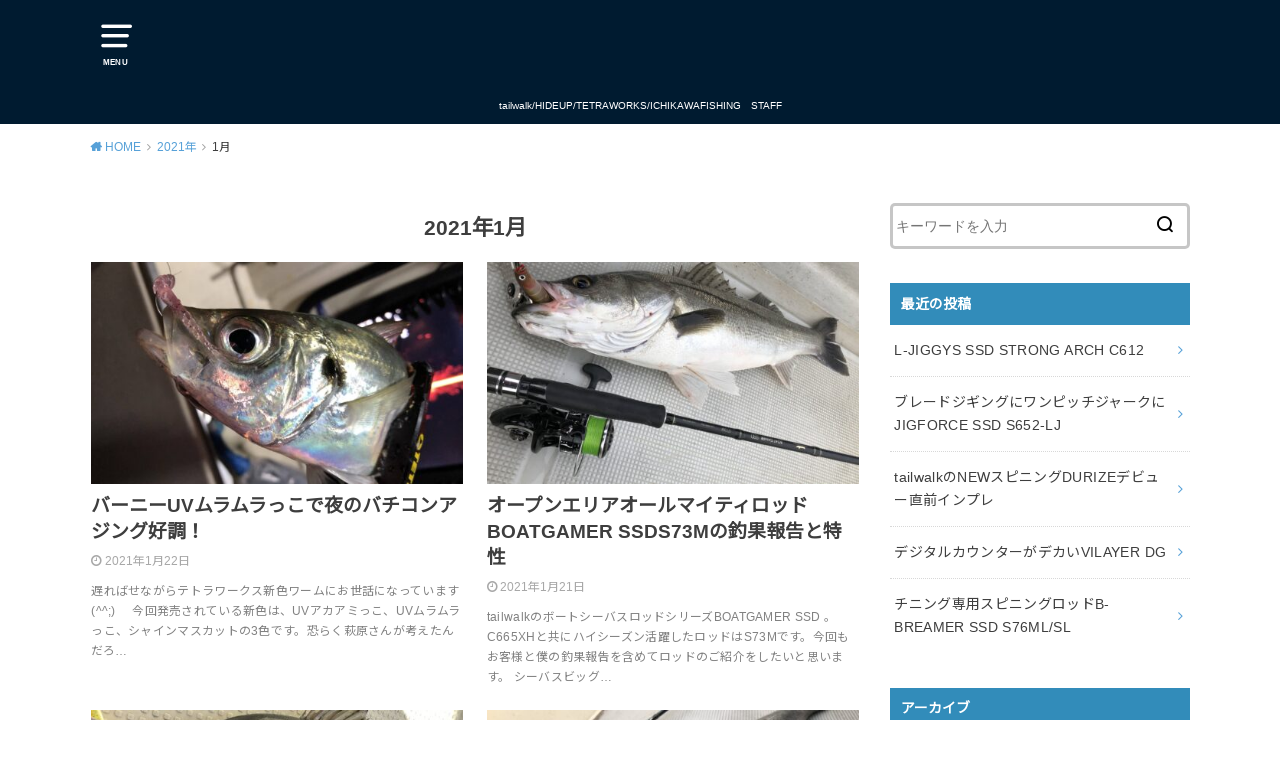

--- FILE ---
content_type: text/html; charset=UTF-8
request_url: https://suekazuki.net/?m=202101
body_size: 49553
content:
<!doctype html><html dir="ltr" lang="ja" prefix="og: https://ogp.me/ns#"><head><meta charset="utf-8"><meta http-equiv="X-UA-Compatible" content="IE=edge"><meta name="HandheldFriendly" content="True"><meta name="MobileOptimized" content="320"><meta name="viewport" content="width=device-width, initial-scale=1"/><link rel="stylesheet" id="ao_optimized_gfonts" href="https://fonts.googleapis.com/css?family=Noto+Sans+JP&amp;display=swap"><link rel="pingback" href="https://suekazuki.net/xmlrpc.php"><title>1月, 2021 | 須江のブログ</title><style>img:is([sizes="auto" i], [sizes^="auto," i]) { contain-intrinsic-size: 3000px 1500px }</style><meta name="robots" content="noindex, max-image-preview:large" /><meta name="google-site-verification" content="oxVyuYqERCSDNYrcA4Yen7q0tB6-u3oPv9JFGei-sWY" /><link rel="canonical" href="https://suekazuki.net/?m=202101" /><meta name="generator" content="All in One SEO (AIOSEO) 4.8.7" /> <script type="application/ld+json" class="aioseo-schema">{"@context":"https:\/\/schema.org","@graph":[{"@type":"BreadcrumbList","@id":"https:\/\/suekazuki.net\/?m=202101#breadcrumblist","itemListElement":[{"@type":"ListItem","@id":"https:\/\/suekazuki.net#listItem","position":1,"name":"\u30db\u30fc\u30e0"}]},{"@type":"CollectionPage","@id":"https:\/\/suekazuki.net\/?m=202101#collectionpage","url":"https:\/\/suekazuki.net\/?m=202101","name":"1\u6708, 2021 | \u9808\u6c5f\u306e\u30d6\u30ed\u30b0","inLanguage":"ja","isPartOf":{"@id":"https:\/\/suekazuki.net\/#website"},"breadcrumb":{"@id":"https:\/\/suekazuki.net\/?m=202101#breadcrumblist"}},{"@type":"Person","@id":"https:\/\/suekazuki.net\/#person","name":"\u9808\u6c5f \u4e00\u6a39","image":{"@type":"ImageObject","@id":"https:\/\/suekazuki.net\/?m=202101#personImage","url":"https:\/\/secure.gravatar.com\/avatar\/d63d3b3b6d5501789535125379d71b7cf65b9e077bf8776f5a4e0e06143c5505?s=96&d=mm&r=g","width":96,"height":96,"caption":"\u9808\u6c5f \u4e00\u6a39"}},{"@type":"WebSite","@id":"https:\/\/suekazuki.net\/#website","url":"https:\/\/suekazuki.net\/","name":"\u9808\u6c5f\u306e\u30d6\u30ed\u30b0","description":"tailwalk\/HIDEUP\/TETRAWORKS\/ICHIKAWAFISHING\u3000STAFF","inLanguage":"ja","publisher":{"@id":"https:\/\/suekazuki.net\/#person"}}]}</script> <link rel='dns-prefetch' href='//www.googletagmanager.com' /><link href='https://fonts.gstatic.com' crossorigin='anonymous' rel='preconnect' /><link rel="alternate" type="application/rss+xml" title="須江のブログ &raquo; フィード" href="https://suekazuki.net/?feed=rss2" /><link rel="alternate" type="application/rss+xml" title="須江のブログ &raquo; コメントフィード" href="https://suekazuki.net/?feed=comments-rss2" />  <script src="//www.googletagmanager.com/gtag/js?id=G-YH4TGVDFV7"  data-cfasync="false" data-wpfc-render="false" type="text/javascript" async></script> <script data-cfasync="false" data-wpfc-render="false" type="text/javascript">var mi_version = '9.11.1';
				var mi_track_user = true;
				var mi_no_track_reason = '';
								var MonsterInsightsDefaultLocations = {"page_location":"https:\/\/suekazuki.net\/?m=202101"};
								if ( typeof MonsterInsightsPrivacyGuardFilter === 'function' ) {
					var MonsterInsightsLocations = (typeof MonsterInsightsExcludeQuery === 'object') ? MonsterInsightsPrivacyGuardFilter( MonsterInsightsExcludeQuery ) : MonsterInsightsPrivacyGuardFilter( MonsterInsightsDefaultLocations );
				} else {
					var MonsterInsightsLocations = (typeof MonsterInsightsExcludeQuery === 'object') ? MonsterInsightsExcludeQuery : MonsterInsightsDefaultLocations;
				}

								var disableStrs = [
										'ga-disable-G-YH4TGVDFV7',
									];

				/* Function to detect opted out users */
				function __gtagTrackerIsOptedOut() {
					for (var index = 0; index < disableStrs.length; index++) {
						if (document.cookie.indexOf(disableStrs[index] + '=true') > -1) {
							return true;
						}
					}

					return false;
				}

				/* Disable tracking if the opt-out cookie exists. */
				if (__gtagTrackerIsOptedOut()) {
					for (var index = 0; index < disableStrs.length; index++) {
						window[disableStrs[index]] = true;
					}
				}

				/* Opt-out function */
				function __gtagTrackerOptout() {
					for (var index = 0; index < disableStrs.length; index++) {
						document.cookie = disableStrs[index] + '=true; expires=Thu, 31 Dec 2099 23:59:59 UTC; path=/';
						window[disableStrs[index]] = true;
					}
				}

				if ('undefined' === typeof gaOptout) {
					function gaOptout() {
						__gtagTrackerOptout();
					}
				}
								window.dataLayer = window.dataLayer || [];

				window.MonsterInsightsDualTracker = {
					helpers: {},
					trackers: {},
				};
				if (mi_track_user) {
					function __gtagDataLayer() {
						dataLayer.push(arguments);
					}

					function __gtagTracker(type, name, parameters) {
						if (!parameters) {
							parameters = {};
						}

						if (parameters.send_to) {
							__gtagDataLayer.apply(null, arguments);
							return;
						}

						if (type === 'event') {
														parameters.send_to = monsterinsights_frontend.v4_id;
							var hookName = name;
							if (typeof parameters['event_category'] !== 'undefined') {
								hookName = parameters['event_category'] + ':' + name;
							}

							if (typeof MonsterInsightsDualTracker.trackers[hookName] !== 'undefined') {
								MonsterInsightsDualTracker.trackers[hookName](parameters);
							} else {
								__gtagDataLayer('event', name, parameters);
							}
							
						} else {
							__gtagDataLayer.apply(null, arguments);
						}
					}

					__gtagTracker('js', new Date());
					__gtagTracker('set', {
						'developer_id.dZGIzZG': true,
											});
					if ( MonsterInsightsLocations.page_location ) {
						__gtagTracker('set', MonsterInsightsLocations);
					}
										__gtagTracker('config', 'G-YH4TGVDFV7', {"forceSSL":"true","link_attribution":"true"} );
										window.gtag = __gtagTracker;										(function () {
						/* https://developers.google.com/analytics/devguides/collection/analyticsjs/ */
						/* ga and __gaTracker compatibility shim. */
						var noopfn = function () {
							return null;
						};
						var newtracker = function () {
							return new Tracker();
						};
						var Tracker = function () {
							return null;
						};
						var p = Tracker.prototype;
						p.get = noopfn;
						p.set = noopfn;
						p.send = function () {
							var args = Array.prototype.slice.call(arguments);
							args.unshift('send');
							__gaTracker.apply(null, args);
						};
						var __gaTracker = function () {
							var len = arguments.length;
							if (len === 0) {
								return;
							}
							var f = arguments[len - 1];
							if (typeof f !== 'object' || f === null || typeof f.hitCallback !== 'function') {
								if ('send' === arguments[0]) {
									var hitConverted, hitObject = false, action;
									if ('event' === arguments[1]) {
										if ('undefined' !== typeof arguments[3]) {
											hitObject = {
												'eventAction': arguments[3],
												'eventCategory': arguments[2],
												'eventLabel': arguments[4],
												'value': arguments[5] ? arguments[5] : 1,
											}
										}
									}
									if ('pageview' === arguments[1]) {
										if ('undefined' !== typeof arguments[2]) {
											hitObject = {
												'eventAction': 'page_view',
												'page_path': arguments[2],
											}
										}
									}
									if (typeof arguments[2] === 'object') {
										hitObject = arguments[2];
									}
									if (typeof arguments[5] === 'object') {
										Object.assign(hitObject, arguments[5]);
									}
									if ('undefined' !== typeof arguments[1].hitType) {
										hitObject = arguments[1];
										if ('pageview' === hitObject.hitType) {
											hitObject.eventAction = 'page_view';
										}
									}
									if (hitObject) {
										action = 'timing' === arguments[1].hitType ? 'timing_complete' : hitObject.eventAction;
										hitConverted = mapArgs(hitObject);
										__gtagTracker('event', action, hitConverted);
									}
								}
								return;
							}

							function mapArgs(args) {
								var arg, hit = {};
								var gaMap = {
									'eventCategory': 'event_category',
									'eventAction': 'event_action',
									'eventLabel': 'event_label',
									'eventValue': 'event_value',
									'nonInteraction': 'non_interaction',
									'timingCategory': 'event_category',
									'timingVar': 'name',
									'timingValue': 'value',
									'timingLabel': 'event_label',
									'page': 'page_path',
									'location': 'page_location',
									'title': 'page_title',
									'referrer' : 'page_referrer',
								};
								for (arg in args) {
																		if (!(!args.hasOwnProperty(arg) || !gaMap.hasOwnProperty(arg))) {
										hit[gaMap[arg]] = args[arg];
									} else {
										hit[arg] = args[arg];
									}
								}
								return hit;
							}

							try {
								f.hitCallback();
							} catch (ex) {
							}
						};
						__gaTracker.create = newtracker;
						__gaTracker.getByName = newtracker;
						__gaTracker.getAll = function () {
							return [];
						};
						__gaTracker.remove = noopfn;
						__gaTracker.loaded = true;
						window['__gaTracker'] = __gaTracker;
					})();
									} else {
										console.log("");
					(function () {
						function __gtagTracker() {
							return null;
						}

						window['__gtagTracker'] = __gtagTracker;
						window['gtag'] = __gtagTracker;
					})();
									}</script> <link rel='stylesheet' id='wp-block-library-css' href='https://suekazuki.net/wp-includes/css/dist/block-library/style.min.css' type='text/css' media='all' /><style id='classic-theme-styles-inline-css' type='text/css'>/*! This file is auto-generated */
.wp-block-button__link{color:#fff;background-color:#32373c;border-radius:9999px;box-shadow:none;text-decoration:none;padding:calc(.667em + 2px) calc(1.333em + 2px);font-size:1.125em}.wp-block-file__button{background:#32373c;color:#fff;text-decoration:none}</style><style id='global-styles-inline-css' type='text/css'>:root{--wp--preset--aspect-ratio--square: 1;--wp--preset--aspect-ratio--4-3: 4/3;--wp--preset--aspect-ratio--3-4: 3/4;--wp--preset--aspect-ratio--3-2: 3/2;--wp--preset--aspect-ratio--2-3: 2/3;--wp--preset--aspect-ratio--16-9: 16/9;--wp--preset--aspect-ratio--9-16: 9/16;--wp--preset--color--black: #000000;--wp--preset--color--cyan-bluish-gray: #abb8c3;--wp--preset--color--white: #ffffff;--wp--preset--color--pale-pink: #f78da7;--wp--preset--color--vivid-red: #cf2e2e;--wp--preset--color--luminous-vivid-orange: #ff6900;--wp--preset--color--luminous-vivid-amber: #fcb900;--wp--preset--color--light-green-cyan: #7bdcb5;--wp--preset--color--vivid-green-cyan: #00d084;--wp--preset--color--pale-cyan-blue: #8ed1fc;--wp--preset--color--vivid-cyan-blue: #0693e3;--wp--preset--color--vivid-purple: #9b51e0;--wp--preset--gradient--vivid-cyan-blue-to-vivid-purple: linear-gradient(135deg,rgba(6,147,227,1) 0%,rgb(155,81,224) 100%);--wp--preset--gradient--light-green-cyan-to-vivid-green-cyan: linear-gradient(135deg,rgb(122,220,180) 0%,rgb(0,208,130) 100%);--wp--preset--gradient--luminous-vivid-amber-to-luminous-vivid-orange: linear-gradient(135deg,rgba(252,185,0,1) 0%,rgba(255,105,0,1) 100%);--wp--preset--gradient--luminous-vivid-orange-to-vivid-red: linear-gradient(135deg,rgba(255,105,0,1) 0%,rgb(207,46,46) 100%);--wp--preset--gradient--very-light-gray-to-cyan-bluish-gray: linear-gradient(135deg,rgb(238,238,238) 0%,rgb(169,184,195) 100%);--wp--preset--gradient--cool-to-warm-spectrum: linear-gradient(135deg,rgb(74,234,220) 0%,rgb(151,120,209) 20%,rgb(207,42,186) 40%,rgb(238,44,130) 60%,rgb(251,105,98) 80%,rgb(254,248,76) 100%);--wp--preset--gradient--blush-light-purple: linear-gradient(135deg,rgb(255,206,236) 0%,rgb(152,150,240) 100%);--wp--preset--gradient--blush-bordeaux: linear-gradient(135deg,rgb(254,205,165) 0%,rgb(254,45,45) 50%,rgb(107,0,62) 100%);--wp--preset--gradient--luminous-dusk: linear-gradient(135deg,rgb(255,203,112) 0%,rgb(199,81,192) 50%,rgb(65,88,208) 100%);--wp--preset--gradient--pale-ocean: linear-gradient(135deg,rgb(255,245,203) 0%,rgb(182,227,212) 50%,rgb(51,167,181) 100%);--wp--preset--gradient--electric-grass: linear-gradient(135deg,rgb(202,248,128) 0%,rgb(113,206,126) 100%);--wp--preset--gradient--midnight: linear-gradient(135deg,rgb(2,3,129) 0%,rgb(40,116,252) 100%);--wp--preset--font-size--small: 13px;--wp--preset--font-size--medium: 20px;--wp--preset--font-size--large: 36px;--wp--preset--font-size--x-large: 42px;--wp--preset--spacing--20: 0.44rem;--wp--preset--spacing--30: 0.67rem;--wp--preset--spacing--40: 1rem;--wp--preset--spacing--50: 1.5rem;--wp--preset--spacing--60: 2.25rem;--wp--preset--spacing--70: 3.38rem;--wp--preset--spacing--80: 5.06rem;--wp--preset--shadow--natural: 6px 6px 9px rgba(0, 0, 0, 0.2);--wp--preset--shadow--deep: 12px 12px 50px rgba(0, 0, 0, 0.4);--wp--preset--shadow--sharp: 6px 6px 0px rgba(0, 0, 0, 0.2);--wp--preset--shadow--outlined: 6px 6px 0px -3px rgba(255, 255, 255, 1), 6px 6px rgba(0, 0, 0, 1);--wp--preset--shadow--crisp: 6px 6px 0px rgba(0, 0, 0, 1);}:where(.is-layout-flex){gap: 0.5em;}:where(.is-layout-grid){gap: 0.5em;}body .is-layout-flex{display: flex;}.is-layout-flex{flex-wrap: wrap;align-items: center;}.is-layout-flex > :is(*, div){margin: 0;}body .is-layout-grid{display: grid;}.is-layout-grid > :is(*, div){margin: 0;}:where(.wp-block-columns.is-layout-flex){gap: 2em;}:where(.wp-block-columns.is-layout-grid){gap: 2em;}:where(.wp-block-post-template.is-layout-flex){gap: 1.25em;}:where(.wp-block-post-template.is-layout-grid){gap: 1.25em;}.has-black-color{color: var(--wp--preset--color--black) !important;}.has-cyan-bluish-gray-color{color: var(--wp--preset--color--cyan-bluish-gray) !important;}.has-white-color{color: var(--wp--preset--color--white) !important;}.has-pale-pink-color{color: var(--wp--preset--color--pale-pink) !important;}.has-vivid-red-color{color: var(--wp--preset--color--vivid-red) !important;}.has-luminous-vivid-orange-color{color: var(--wp--preset--color--luminous-vivid-orange) !important;}.has-luminous-vivid-amber-color{color: var(--wp--preset--color--luminous-vivid-amber) !important;}.has-light-green-cyan-color{color: var(--wp--preset--color--light-green-cyan) !important;}.has-vivid-green-cyan-color{color: var(--wp--preset--color--vivid-green-cyan) !important;}.has-pale-cyan-blue-color{color: var(--wp--preset--color--pale-cyan-blue) !important;}.has-vivid-cyan-blue-color{color: var(--wp--preset--color--vivid-cyan-blue) !important;}.has-vivid-purple-color{color: var(--wp--preset--color--vivid-purple) !important;}.has-black-background-color{background-color: var(--wp--preset--color--black) !important;}.has-cyan-bluish-gray-background-color{background-color: var(--wp--preset--color--cyan-bluish-gray) !important;}.has-white-background-color{background-color: var(--wp--preset--color--white) !important;}.has-pale-pink-background-color{background-color: var(--wp--preset--color--pale-pink) !important;}.has-vivid-red-background-color{background-color: var(--wp--preset--color--vivid-red) !important;}.has-luminous-vivid-orange-background-color{background-color: var(--wp--preset--color--luminous-vivid-orange) !important;}.has-luminous-vivid-amber-background-color{background-color: var(--wp--preset--color--luminous-vivid-amber) !important;}.has-light-green-cyan-background-color{background-color: var(--wp--preset--color--light-green-cyan) !important;}.has-vivid-green-cyan-background-color{background-color: var(--wp--preset--color--vivid-green-cyan) !important;}.has-pale-cyan-blue-background-color{background-color: var(--wp--preset--color--pale-cyan-blue) !important;}.has-vivid-cyan-blue-background-color{background-color: var(--wp--preset--color--vivid-cyan-blue) !important;}.has-vivid-purple-background-color{background-color: var(--wp--preset--color--vivid-purple) !important;}.has-black-border-color{border-color: var(--wp--preset--color--black) !important;}.has-cyan-bluish-gray-border-color{border-color: var(--wp--preset--color--cyan-bluish-gray) !important;}.has-white-border-color{border-color: var(--wp--preset--color--white) !important;}.has-pale-pink-border-color{border-color: var(--wp--preset--color--pale-pink) !important;}.has-vivid-red-border-color{border-color: var(--wp--preset--color--vivid-red) !important;}.has-luminous-vivid-orange-border-color{border-color: var(--wp--preset--color--luminous-vivid-orange) !important;}.has-luminous-vivid-amber-border-color{border-color: var(--wp--preset--color--luminous-vivid-amber) !important;}.has-light-green-cyan-border-color{border-color: var(--wp--preset--color--light-green-cyan) !important;}.has-vivid-green-cyan-border-color{border-color: var(--wp--preset--color--vivid-green-cyan) !important;}.has-pale-cyan-blue-border-color{border-color: var(--wp--preset--color--pale-cyan-blue) !important;}.has-vivid-cyan-blue-border-color{border-color: var(--wp--preset--color--vivid-cyan-blue) !important;}.has-vivid-purple-border-color{border-color: var(--wp--preset--color--vivid-purple) !important;}.has-vivid-cyan-blue-to-vivid-purple-gradient-background{background: var(--wp--preset--gradient--vivid-cyan-blue-to-vivid-purple) !important;}.has-light-green-cyan-to-vivid-green-cyan-gradient-background{background: var(--wp--preset--gradient--light-green-cyan-to-vivid-green-cyan) !important;}.has-luminous-vivid-amber-to-luminous-vivid-orange-gradient-background{background: var(--wp--preset--gradient--luminous-vivid-amber-to-luminous-vivid-orange) !important;}.has-luminous-vivid-orange-to-vivid-red-gradient-background{background: var(--wp--preset--gradient--luminous-vivid-orange-to-vivid-red) !important;}.has-very-light-gray-to-cyan-bluish-gray-gradient-background{background: var(--wp--preset--gradient--very-light-gray-to-cyan-bluish-gray) !important;}.has-cool-to-warm-spectrum-gradient-background{background: var(--wp--preset--gradient--cool-to-warm-spectrum) !important;}.has-blush-light-purple-gradient-background{background: var(--wp--preset--gradient--blush-light-purple) !important;}.has-blush-bordeaux-gradient-background{background: var(--wp--preset--gradient--blush-bordeaux) !important;}.has-luminous-dusk-gradient-background{background: var(--wp--preset--gradient--luminous-dusk) !important;}.has-pale-ocean-gradient-background{background: var(--wp--preset--gradient--pale-ocean) !important;}.has-electric-grass-gradient-background{background: var(--wp--preset--gradient--electric-grass) !important;}.has-midnight-gradient-background{background: var(--wp--preset--gradient--midnight) !important;}.has-small-font-size{font-size: var(--wp--preset--font-size--small) !important;}.has-medium-font-size{font-size: var(--wp--preset--font-size--medium) !important;}.has-large-font-size{font-size: var(--wp--preset--font-size--large) !important;}.has-x-large-font-size{font-size: var(--wp--preset--font-size--x-large) !important;}
:where(.wp-block-post-template.is-layout-flex){gap: 1.25em;}:where(.wp-block-post-template.is-layout-grid){gap: 1.25em;}
:where(.wp-block-columns.is-layout-flex){gap: 2em;}:where(.wp-block-columns.is-layout-grid){gap: 2em;}
:root :where(.wp-block-pullquote){font-size: 1.5em;line-height: 1.6;}</style><link rel='stylesheet' id='toc-screen-css' href='https://suekazuki.net/wp-content/plugins/table-of-contents-plus/screen.min.css' type='text/css' media='all' /><link rel='stylesheet' id='style-css' href='https://suekazuki.net/wp-content/cache/autoptimize/css/autoptimize_single_ab1ddcec538190601b01d6aae69744d4.css' type='text/css' media='all' /><style id='style-inline-css' type='text/css'>.animated{animation-duration:1.2s;animation-fill-mode:both;animation-delay:0s;animation-timing-function:ease-out}.wpcf7 .screen-reader-response{position:static}.animated{animation-fill-mode:none}@keyframes fadeIn{from{opacity:0}to{opacity:1}}.fadeIn{animation-name:fadeIn}@keyframes fadeInDown{from{opacity:0;transform:translate3d(0,-10px,0)}to{opacity:1;transform:none}}.fadeInDown{animation-name:fadeInDown}@keyframes fadeInDownBig{from{opacity:0;transform:translate3d(0,-100%,0)}to{opacity:1;transform:none}}.fadeInDownBig{animation-name:fadeInDownBig}@keyframes fadeInLeft{from{opacity:0;transform:translate3d(-10px,0,0)}to{opacity:1;transform:none}}.fadeInLeft{animation-name:fadeInLeft}@keyframes fadeInLeftBig{from{opacity:0;transform:translate3d(-100%,0,0)}to{opacity:1;transform:none}}.fadeInLeftBig{animation-name:fadeInLeftBig}@keyframes fadeInRight{from{opacity:0;transform:translate3d(10px,0,0)}to{opacity:1;transform:none}}.fadeInRight{animation-name:fadeInRight}@keyframes fadeInRightBig{from{opacity:0;transform:translate3d(100%,0,0)}to{opacity:1;transform:none}}.fadeInRightBig{animation-name:fadeInRightBig}@keyframes fadeInUp{from{opacity:0;transform:translate3d(0,10px,0)}to{opacity:1;transform:none}}.fadeInUp{animation-name:fadeInUp}@keyframes fadeInUpBig{from{opacity:0;transform:translate3d(0,100%,0)}to{opacity:1;transform:none}}.fadeInUpBig{animation-name:fadeInUpBig}</style><link rel='stylesheet' id='child-style-css' href='https://suekazuki.net/wp-content/cache/autoptimize/css/autoptimize_single_926e18f08f58306776a8b82948342155.css' type='text/css' media='all' /><link rel='stylesheet' id='fontawesome-css' href='https://suekazuki.net/wp-content/themes/yswallow/library/css/font-awesome.min.css' type='text/css' media='all' /><link rel='stylesheet' id='wp-pagenavi-css' href='https://suekazuki.net/wp-content/cache/autoptimize/css/autoptimize_single_73d29ecb3ae4eb2b78712fab3a46d32d.css' type='text/css' media='all' /> <script defer type="text/javascript" src="https://suekazuki.net/wp-content/plugins/google-analytics-for-wordpress/assets/js/frontend-gtag.min.js" id="monsterinsights-frontend-script-js" data-wp-strategy="async"></script> <script data-cfasync="false" data-wpfc-render="false" type="text/javascript" id='monsterinsights-frontend-script-js-extra'>var monsterinsights_frontend = {"js_events_tracking":"true","download_extensions":"doc,pdf,ppt,zip,xls,docx,pptx,xlsx","inbound_paths":"[{\"path\":\"\\\/go\\\/\",\"label\":\"affiliate\"},{\"path\":\"\\\/recommend\\\/\",\"label\":\"affiliate\"}]","home_url":"https:\/\/suekazuki.net","hash_tracking":"false","v4_id":"G-YH4TGVDFV7"};</script> <script type="text/javascript" src="https://suekazuki.net/wp-includes/js/jquery/jquery.min.js" id="jquery-core-js"></script> <script defer type="text/javascript" src="https://suekazuki.net/wp-includes/js/jquery/jquery-migrate.min.js" id="jquery-migrate-js"></script> 
 <script defer type="text/javascript" src="https://www.googletagmanager.com/gtag/js?id=GT-WRHSR2W" id="google_gtagjs-js"></script> <script type="text/javascript" id="google_gtagjs-js-after">window.dataLayer = window.dataLayer || [];function gtag(){dataLayer.push(arguments);}
gtag("set","linker",{"domains":["suekazuki.net"]});
gtag("js", new Date());
gtag("set", "developer_id.dZTNiMT", true);
gtag("config", "GT-WRHSR2W");
 window._googlesitekit = window._googlesitekit || {}; window._googlesitekit.throttledEvents = []; window._googlesitekit.gtagEvent = (name, data) => { var key = JSON.stringify( { name, data } ); if ( !! window._googlesitekit.throttledEvents[ key ] ) { return; } window._googlesitekit.throttledEvents[ key ] = true; setTimeout( () => { delete window._googlesitekit.throttledEvents[ key ]; }, 5 ); gtag( "event", name, { ...data, event_source: "site-kit" } ); };</script> <link rel="https://api.w.org/" href="https://suekazuki.net/index.php?rest_route=/" /><link rel="EditURI" type="application/rsd+xml" title="RSD" href="https://suekazuki.net/xmlrpc.php?rsd" /><meta name="generator" content="Site Kit by Google 1.162.1" /><style type="text/css">body, #breadcrumb li a::after{ color: #3E3E3E;}
a, #breadcrumb li a i, .authorbox .author_sns li a::before,.widget li a:after{ color: #57a1d8;}
a:hover{ color: #9eccef;}
.article-footer .post-categories li a,.article-footer .tags a{ background: #57a1d8; border-color:#57a1d8;}
.article-footer .tags a{ color:#57a1d8; background: none;}
.article-footer .post-categories li a:hover,.article-footer .tags a:hover{ background:#9eccef;  border-color:#9eccef;}
input[type="text"],input[type="password"],input[type="datetime"],input[type="datetime-local"],input[type="date"],input[type="month"],input[type="time"],input[type="week"],input[type="number"],input[type="email"],input[type="url"],input[type="search"],input[type="tel"],input[type="color"],select,textarea,.field { background-color: #ffffff;}
#header{ color: #ffffff; background: #001b30;}
#logo a{ color: #ecf6ff;}
@media only screen and (min-width: 768px) {
	#g_nav .nav > li::after{ background: #ecf6ff;}
	#g_nav .nav li ul.sub-menu, #g_nav .nav li ul.children{ background: #0000e2;color: #ffffff;}
	.archives-list .post-list a .eyecatch::after{ background: #57a1d8;}
}

.slick-prev:before, .slick-next:before, .accordionBtn, #submit, button, html input[type="button"], input[type="reset"], input[type="submit"], .pagination a:hover, .pagination a:focus,.page-links a:hover, .page-links a:focus { background-color: #57a1d8;}
.accordionBtn.active, #submit:hover, #submit:focus{ background-color: #9eccef;}
.entry-content h2, .homeadd_wrap .widgettitle, .widgettitle, .eyecatch .cat-name, ul.wpp-list li a:before, .cat_postlist .catttl span::before, .cat_postlist .catttl span::after, .accordion::before{ background: #328cba; color: #ffffff;}
.entry-content h3,.entry-content h4{ border-color: #328cba;}
.h_balloon .entry-content h2:after{ border-top-color: #328cba;}
.entry-content ol li:before{ background: #328cba; border-color: #328cba;  color: #ffffff;}
.entry-content ol li ol li:before{ color: #328cba;}
.entry-content ul li:before{ color: #328cba;}
.entry-content blockquote::before,.entry-content blockquote::after{color: #328cba;}

.btn-wrap a{background: #57a1d8;border: 1px solid #57a1d8;}
.btn-wrap a:hover,.widget .btn-wrap:not(.simple) a:hover{color: #57a1d8;border-color: #57a1d8;}
.btn-wrap.simple a, .pagination a, .pagination span,.page-links a{border-color: #57a1d8; color: #57a1d8;}
.btn-wrap.simple a:hover, .pagination .current,.pagination .current:hover,.page-links ul > li > span{background-color: #57a1d8;}

#footer-top::before{background-color: #328cba;}
#footer,.cta-inner{background-color: #0000e2; color: #ffffff;}</style><link rel="icon" href="https://suekazuki.net/wp-content/uploads/2025/06/cropped-9cfe72e28c2d260ff0a9021dff9d3bba-32x32.jpeg" sizes="32x32" /><link rel="icon" href="https://suekazuki.net/wp-content/uploads/2025/06/cropped-9cfe72e28c2d260ff0a9021dff9d3bba-192x192.jpeg" sizes="192x192" /><link rel="apple-touch-icon" href="https://suekazuki.net/wp-content/uploads/2025/06/cropped-9cfe72e28c2d260ff0a9021dff9d3bba-180x180.jpeg" /><meta name="msapplication-TileImage" content="https://suekazuki.net/wp-content/uploads/2025/06/cropped-9cfe72e28c2d260ff0a9021dff9d3bba-270x270.jpeg" /></head><body class="archive date wp-theme-yswallow wp-child-theme-yswallow_custom pd_normal h_default undo_off catlabeloff pannavi_on"><div id="container"><header id="header" class="header animated fadeIn"><div id="inner-header" class="wrap cf"> <a href="#spnavi" data-remodal-target="spnavi" class="nav_btn"><span class="text">MENU</span></a><div class="remodal" data-remodal-id="spnavi" data-remodal-options="hashTracking:false"><button data-remodal-action="close" class="remodal-close"><span class="text gf">CLOSE</span></button><div id="search-3" class="widget widget_search"><h4 class="widgettitle"><span>検索</span></h4><form role="search" method="get" id="searchform" class="searchform cf" action="https://suekazuki.net/" > <input type="search" placeholder="キーワードを入力" value="" name="s" id="s" /> <button type="submit" id="searchsubmit"></button></form></div><div id="categories-3" class="widget widget_categories"><h4 class="widgettitle"><span>カテゴリー</span></h4><form action="https://suekazuki.net" method="get"><label class="screen-reader-text" for="cat">カテゴリー</label><select  name='cat' id='cat' class='postform'><option value='-1'>カテゴリーを選択</option><option class="level-0" value="20">DUO</option><option class="level-0" value="14">tailwalk</option><option class="level-0" value="13">アイランドクルーズ</option><option class="level-0" value="17">アジング</option><option class="level-0" value="19">イチカワフィッシング</option><option class="level-0" value="15">バス釣り</option><option class="level-0" value="18">マゴチ釣り</option><option class="level-0" value="12">海外遠征</option><option class="level-0" value="1">釣り以外</option> </select></form><script type="text/javascript">(function() {
	var dropdown = document.getElementById( "cat" );
	function onCatChange() {
		if ( dropdown.options[ dropdown.selectedIndex ].value > 0 ) {
			dropdown.parentNode.submit();
		}
	}
	dropdown.onchange = onCatChange;
})();</script> </div><div id="text-2" class="widget widget_text"><h4 class="widgettitle"><span>HIDEUP BLOG</span></h4><div class="textwidget"><p><a href="https://www.hideup.jp/blogs/sue/">HIDEUPの情報はこちらへ</a></p></div></div><button data-remodal-action="close" class="remodal-close"><span class="text gf">CLOSE</span></button></div><div id="logo" class="fs_ll sitedes_on"><p class="h1 img"><a href="https://suekazuki.net"></a></p><p class="site_description"> tailwalk/HIDEUP/TETRAWORKS/ICHIKAWAFISHING　STAFF</p></div></div></header><div id="breadcrumb" class="breadcrumb animated fadeIn cf"><div class="wrap"><ul class="breadcrumb__ul" itemscope itemtype="http://schema.org/BreadcrumbList"><li class="breadcrumb__li bc_homelink" itemprop="itemListElement" itemscope itemtype="http://schema.org/ListItem"><a class="breadcrumb__link" itemprop="item" href="https://suekazuki.net/"><span itemprop="name"> HOME</span></a><meta itemprop="position" content="1" /></li><li class="breadcrumb__li"><a class="breadcrumb__link" href="https://suekazuki.net/?m=2021">2021年</a></li><li class="breadcrumb__li">1月</li></ul></div></div><div id="content"><div id="inner-content" class="wrap cf"><div class="main-wrap"><main id="main" class="animated anidelayS fadeIn cf" role="main"><div class="archivettl"><h1 class="archive-title h2">2021年1月</h1></div><div class="archives-list card-list cf"><article class="post-list animated fadeIn post-3998 post type-post status-publish format-standard has-post-thumbnail category-duo category-tailwalk category-19 article cf" role="article"> <a href="https://suekazuki.net/?p=3998" rel="bookmark" title="バーニーUVムラムラっこで夜のバチコンアジング好調！"><figure class="eyecatch"> <img width="486" height="290" src="https://suekazuki.net/wp-content/uploads/2021/01/IMG_2540-486x290.jpg" class="attachment-home-thum size-home-thum wp-post-image" alt="" decoding="async" fetchpriority="high" /><span class="osusume-label cat-name cat-id-20">DUO</span></figure><section class="entry-content cf"><h1 class="h2 entry-title">バーニーUVムラムラっこで夜のバチコンアジング好調！</h1><div class="byline entry-meta vcard"> <time class="time__date date gf">2021年1月22日</time></div><div class="description"><p>遅ればせながらテトラワークス新色ワームにお世話になっています(^^;) &nbsp; &nbsp; 今回発売されている新色は、UVアカアミっこ、UVムラムラっこ、シャインマスカットの3色です。恐らく萩原さんが考えたんだろ&#8230;</p></div></section> </a></article><article class="post-list animated fadeIn post-3958 post type-post status-publish format-standard has-post-thumbnail category-tailwalk article cf" role="article"> <a href="https://suekazuki.net/?p=3958" rel="bookmark" title="オープンエリアオールマイティロッドBOATGAMER SSDS73Mの釣果報告と特性"><figure class="eyecatch"> <noscript><img width="486" height="290" src="https://suekazuki.net/wp-content/uploads/2021/01/IMG_1879-486x290.jpg" class="attachment-home-thum size-home-thum wp-post-image" alt="" decoding="async" /></noscript><img width="486" height="290" src='data:image/svg+xml,%3Csvg%20xmlns=%22http://www.w3.org/2000/svg%22%20viewBox=%220%200%20486%20290%22%3E%3C/svg%3E' data-src="https://suekazuki.net/wp-content/uploads/2021/01/IMG_1879-486x290.jpg" class="lazyload attachment-home-thum size-home-thum wp-post-image" alt="" decoding="async" /><span class="osusume-label cat-name cat-id-14">tailwalk</span></figure><section class="entry-content cf"><h1 class="h2 entry-title">オープンエリアオールマイティロッドBOATGAMER SSDS73Mの釣果報告と特性</h1><div class="byline entry-meta vcard"> <time class="time__date date gf">2021年1月21日</time></div><div class="description"><p>tailwalkのボートシーバスロッドシリーズBOATGAMER SSD 。C665XHと共にハイシーズン活躍したロッドはS73Mです。今回もお客様と僕の釣果報告を含めてロッドのご紹介をしたいと思います。 シーバスビッグ&#8230;</p></div></section> </a></article><article class="post-list animated fadeIn post-3969 post type-post status-publish format-standard has-post-thumbnail category-tailwalk category-icfc category-19 category-1 article cf" role="article"> <a href="https://suekazuki.net/?p=3969" rel="bookmark" title="シーバスジギング三種の神器"><figure class="eyecatch"> <noscript><img width="486" height="290" src="https://suekazuki.net/wp-content/uploads/2021/01/IMG_3038-486x290.jpg" class="attachment-home-thum size-home-thum wp-post-image" alt="" decoding="async" /></noscript><img width="486" height="290" src='data:image/svg+xml,%3Csvg%20xmlns=%22http://www.w3.org/2000/svg%22%20viewBox=%220%200%20486%20290%22%3E%3C/svg%3E' data-src="https://suekazuki.net/wp-content/uploads/2021/01/IMG_3038-486x290.jpg" class="lazyload attachment-home-thum size-home-thum wp-post-image" alt="" decoding="async" /><span class="osusume-label cat-name cat-id-14">tailwalk</span></figure><section class="entry-content cf"><h1 class="h2 entry-title">シーバスジギング三種の神器</h1><div class="byline entry-meta vcard"> <time class="time__date date gf">2021年1月19日</time></div><div class="description"><p>今年好調な冬のシーバスジギング！ 復活！冬のシーバスジギング入門！ 今回はシーバスジギングにおススメタックルをご紹介します。 おススメロッド：tailwalk　SSD SPJ 631 まずはロッドからです。僕のおススメは&#8230;</p></div></section> </a></article><article class="post-list animated fadeIn post-3905 post type-post status-publish format-standard has-post-thumbnail category-tailwalk article cf" role="article"> <a href="https://suekazuki.net/?p=3905" rel="bookmark" title="シーバスビッグベイトロッドBOAT GAMER SSD C65XHの釣果報告！"><figure class="eyecatch"> <noscript><img width="486" height="290" src="https://suekazuki.net/wp-content/uploads/2021/01/IMG_1286-486x290.jpg" class="attachment-home-thum size-home-thum wp-post-image" alt="" decoding="async" /></noscript><img width="486" height="290" src='data:image/svg+xml,%3Csvg%20xmlns=%22http://www.w3.org/2000/svg%22%20viewBox=%220%200%20486%20290%22%3E%3C/svg%3E' data-src="https://suekazuki.net/wp-content/uploads/2021/01/IMG_1286-486x290.jpg" class="lazyload attachment-home-thum size-home-thum wp-post-image" alt="" decoding="async" /><span class="osusume-label cat-name cat-id-14">tailwalk</span></figure><section class="entry-content cf"><h1 class="h2 entry-title">シーバスビッグベイトロッドBOAT GAMER SSD C65XHの釣果報告！</h1><div class="byline entry-meta vcard"> <time class="time__date date gf">2021年1月17日</time></div><div class="description"><p>昨年のシーバスハイシーズンは本当に多くの方にアイランドクルーズにお越し頂きました。ありがとうございます。その中で一昨年に発売されたtailwalk BOATGAMER SSDをお持ちのお客様も非常に多くお見受けしました。&#8230;</p></div></section> </a></article><article class="post-list animated fadeIn post-3926 post type-post status-publish format-standard has-post-thumbnail category-duo category-19 article cf" role="article"> <a href="https://suekazuki.net/?p=3926" rel="bookmark" title="テトラワークス バーニーで冬のバチコン！シャインマスカットでアジにアピール！"><figure class="eyecatch"> <noscript><img width="486" height="290" src="https://suekazuki.net/wp-content/uploads/2021/01/IMG_2523-486x290.jpg" class="attachment-home-thum size-home-thum wp-post-image" alt="" decoding="async" /></noscript><img width="486" height="290" src='data:image/svg+xml,%3Csvg%20xmlns=%22http://www.w3.org/2000/svg%22%20viewBox=%220%200%20486%20290%22%3E%3C/svg%3E' data-src="https://suekazuki.net/wp-content/uploads/2021/01/IMG_2523-486x290.jpg" class="lazyload attachment-home-thum size-home-thum wp-post-image" alt="" decoding="async" /><span class="osusume-label cat-name cat-id-20">DUO</span></figure><section class="entry-content cf"><h1 class="h2 entry-title">テトラワークス バーニーで冬のバチコン！シャインマスカットでアジにアピール！</h1><div class="byline entry-meta vcard"> <time class="time__date date gf">2021年1月14日</time></div><div class="description"><p>アジングのワームで中々ここまでどぎつい色って中々ないような… &nbsp; アジングがメインの方にはやっぱり抵抗感ありますかね？シャインマスカットとおしゃれな名前がついておりますが、簡単に言うとドチャートです。しかもグロ&#8230;</p></div></section> </a></article><article class="post-list animated fadeIn post-3809 post type-post status-publish format-standard has-post-thumbnail category-tailwalk category-icfc category-19 article cf" role="article"> <a href="https://suekazuki.net/?p=3809" rel="bookmark" title="復活！冬のシーバスジギング入門！"><figure class="eyecatch"> <noscript><img width="486" height="290" src="https://suekazuki.net/wp-content/uploads/2020/11/IMG_1379-486x290.jpg" class="attachment-home-thum size-home-thum wp-post-image" alt="" decoding="async" /></noscript><img width="486" height="290" src='data:image/svg+xml,%3Csvg%20xmlns=%22http://www.w3.org/2000/svg%22%20viewBox=%220%200%20486%20290%22%3E%3C/svg%3E' data-src="https://suekazuki.net/wp-content/uploads/2020/11/IMG_1379-486x290.jpg" class="lazyload attachment-home-thum size-home-thum wp-post-image" alt="" decoding="async" /><span class="osusume-label cat-name cat-id-14">tailwalk</span></figure><section class="entry-content cf"><h1 class="h2 entry-title">復活！冬のシーバスジギング入門！</h1><div class="byline entry-meta vcard"> <time class="time__date date gf">2021年1月12日</time></div><div class="description"><p>ここ数年不成立が続いていた冬のシーバスジギング。でも今年は釣れてます！という事で今回は冬のシーバスジギングの釣り方をご紹介したいと思います。 シーバスジギングで使うメタルジグ 冬のシーバスジギングで使用するメタルジグは6&#8230;</p></div></section> </a></article><article class="post-list animated fadeIn post-3896 post type-post status-publish format-standard has-post-thumbnail category-duo category-icfc category-17 category-19 article cf" role="article"> <a href="https://suekazuki.net/?p=3896" rel="bookmark" title="冬でもアジ釣れてます！バーニーで久々夜バチコン！"><figure class="eyecatch"> <noscript><img width="486" height="290" src="https://suekazuki.net/wp-content/uploads/2021/01/IMG_2507-486x290.jpg" class="attachment-home-thum size-home-thum wp-post-image" alt="" decoding="async" /></noscript><img width="486" height="290" src='data:image/svg+xml,%3Csvg%20xmlns=%22http://www.w3.org/2000/svg%22%20viewBox=%220%200%20486%20290%22%3E%3C/svg%3E' data-src="https://suekazuki.net/wp-content/uploads/2021/01/IMG_2507-486x290.jpg" class="lazyload attachment-home-thum size-home-thum wp-post-image" alt="" decoding="async" /><span class="osusume-label cat-name cat-id-20">DUO</span></figure><section class="entry-content cf"><h1 class="h2 entry-title">冬でもアジ釣れてます！バーニーで久々夜バチコン！</h1><div class="byline entry-meta vcard"> <time class="time__date date gf">2021年1月10日</time></div><div class="description"><p>シーバスハイシーズンもひと段落したここ最近。そうなるとついに始まりますナイトの冬。寒いのは嫌だけどライトゲームは楽しい(^▽^)/ &nbsp; という事で久々バチコンアジング！ 僕の夜バチコンの定番はテトラワークス バ&#8230;</p></div></section> </a></article></div><nav class="pagination cf"></nav></main></div><div class="side-wrap"><div id="sidebar" class="sidebar cf animated fadeIn" role="complementary"><div id="search-2" class="widget widget_search"><form role="search" method="get" id="searchform" class="searchform cf" action="https://suekazuki.net/" > <input type="search" placeholder="キーワードを入力" value="" name="s" id="s" /> <button type="submit" id="searchsubmit"></button></form></div><div id="recent-posts-2" class="widget widget_recent_entries"><h4 class="widgettitle"><span>最近の投稿</span></h4><ul><li><a class="cf" href="https://suekazuki.net/?p=4843" title="L-JIGGYS SSD STRONG ARCH C612"><p class="title">L-JIGGYS SSD STRONG ARCH C612</p> </a></li><li><a class="cf" href="https://suekazuki.net/?p=4621" title="ブレードジギングにワンピッチジャークにJIGFORCE SSD S652-LJ"><p class="title">ブレードジギングにワンピッチジャークにJIGFORCE SSD S652-LJ</p> </a></li><li><a class="cf" href="https://suekazuki.net/?p=4653" title="tailwalkのNEWスピニングDURIZEデビュー直前インプレ"><p class="title">tailwalkのNEWスピニングDURIZEデビュー直前インプレ</p> </a></li><li><a class="cf" href="https://suekazuki.net/?p=4640" title="デジタルカウンターがデカいVILAYER DG"><p class="title">デジタルカウンターがデカいVILAYER DG</p> </a></li><li><a class="cf" href="https://suekazuki.net/?p=4446" title="チニング専用スピニングロッドB-BREAMER SSD S76ML/SL"><p class="title">チニング専用スピニングロッドB-BREAMER SSD S76ML/SL</p> </a></li></ul></div><div id="archives-2" class="widget widget_archive"><h4 class="widgettitle"><span>アーカイブ</span></h4><ul><li><a href='https://suekazuki.net/?m=202506'>2025年6月</a></li><li><a href='https://suekazuki.net/?m=202505'>2025年5月</a></li><li><a href='https://suekazuki.net/?m=202503'>2025年3月</a></li><li><a href='https://suekazuki.net/?m=202502'>2025年2月</a></li><li><a href='https://suekazuki.net/?m=202408'>2024年8月</a></li><li><a href='https://suekazuki.net/?m=202407'>2024年7月</a></li><li><a href='https://suekazuki.net/?m=202402'>2024年2月</a></li><li><a href='https://suekazuki.net/?m=202401'>2024年1月</a></li><li><a href='https://suekazuki.net/?m=202309'>2023年9月</a></li><li><a href='https://suekazuki.net/?m=202308'>2023年8月</a></li><li><a href='https://suekazuki.net/?m=202209'>2022年9月</a></li><li><a href='https://suekazuki.net/?m=202201'>2022年1月</a></li><li><a href='https://suekazuki.net/?m=202112'>2021年12月</a></li><li><a href='https://suekazuki.net/?m=202111'>2021年11月</a></li><li><a href='https://suekazuki.net/?m=202110'>2021年10月</a></li><li><a href='https://suekazuki.net/?m=202107'>2021年7月</a></li><li><a href='https://suekazuki.net/?m=202106'>2021年6月</a></li><li><a href='https://suekazuki.net/?m=202105'>2021年5月</a></li><li><a href='https://suekazuki.net/?m=202104'>2021年4月</a></li><li><a href='https://suekazuki.net/?m=202103'>2021年3月</a></li><li><a href='https://suekazuki.net/?m=202102'>2021年2月</a></li><li><a href='https://suekazuki.net/?m=202101'>2021年1月</a></li><li><a href='https://suekazuki.net/?m=202011'>2020年11月</a></li><li><a href='https://suekazuki.net/?m=202009'>2020年9月</a></li><li><a href='https://suekazuki.net/?m=202008'>2020年8月</a></li><li><a href='https://suekazuki.net/?m=202007'>2020年7月</a></li><li><a href='https://suekazuki.net/?m=202006'>2020年6月</a></li><li><a href='https://suekazuki.net/?m=202005'>2020年5月</a></li><li><a href='https://suekazuki.net/?m=202004'>2020年4月</a></li><li><a href='https://suekazuki.net/?m=202003'>2020年3月</a></li><li><a href='https://suekazuki.net/?m=202002'>2020年2月</a></li><li><a href='https://suekazuki.net/?m=202001'>2020年1月</a></li><li><a href='https://suekazuki.net/?m=201912'>2019年12月</a></li><li><a href='https://suekazuki.net/?m=201911'>2019年11月</a></li><li><a href='https://suekazuki.net/?m=201910'>2019年10月</a></li><li><a href='https://suekazuki.net/?m=201909'>2019年9月</a></li><li><a href='https://suekazuki.net/?m=201908'>2019年8月</a></li><li><a href='https://suekazuki.net/?m=201907'>2019年7月</a></li><li><a href='https://suekazuki.net/?m=201906'>2019年6月</a></li><li><a href='https://suekazuki.net/?m=201905'>2019年5月</a></li><li><a href='https://suekazuki.net/?m=201904'>2019年4月</a></li><li><a href='https://suekazuki.net/?m=201903'>2019年3月</a></li><li><a href='https://suekazuki.net/?m=201901'>2019年1月</a></li><li><a href='https://suekazuki.net/?m=201812'>2018年12月</a></li><li><a href='https://suekazuki.net/?m=201811'>2018年11月</a></li><li><a href='https://suekazuki.net/?m=201808'>2018年8月</a></li><li><a href='https://suekazuki.net/?m=201805'>2018年5月</a></li><li><a href='https://suekazuki.net/?m=201709'>2017年9月</a></li><li><a href='https://suekazuki.net/?m=201708'>2017年8月</a></li><li><a href='https://suekazuki.net/?m=201707'>2017年7月</a></li><li><a href='https://suekazuki.net/?m=201706'>2017年6月</a></li><li><a href='https://suekazuki.net/?m=201705'>2017年5月</a></li><li><a href='https://suekazuki.net/?m=201704'>2017年4月</a></li><li><a href='https://suekazuki.net/?m=201703'>2017年3月</a></li></ul></div><div id="categories-2" class="widget widget_categories"><h4 class="widgettitle"><span>カテゴリー</span></h4><ul><li class="cat-item cat-item-20"><a href="https://suekazuki.net/?cat=20">DUO</a></li><li class="cat-item cat-item-14"><a href="https://suekazuki.net/?cat=14">tailwalk</a></li><li class="cat-item cat-item-13"><a href="https://suekazuki.net/?cat=13">アイランドクルーズ</a></li><li class="cat-item cat-item-17"><a href="https://suekazuki.net/?cat=17">アジング</a></li><li class="cat-item cat-item-19"><a href="https://suekazuki.net/?cat=19">イチカワフィッシング</a></li><li class="cat-item cat-item-15"><a href="https://suekazuki.net/?cat=15">バス釣り</a></li><li class="cat-item cat-item-18"><a href="https://suekazuki.net/?cat=18">マゴチ釣り</a></li><li class="cat-item cat-item-12"><a href="https://suekazuki.net/?cat=12">海外遠征</a></li><li class="cat-item cat-item-1"><a href="https://suekazuki.net/?cat=1">釣り以外</a></li></ul></div></div></div></div></div><div id="footer-top" class="footer-top wow animated fadeIn"><div class="wrap cf"><div class="inner"></div></div></div><footer id="footer" class="footer wow animated fadeIn" role="contentinfo"><div id="inner-footer" class="inner wrap cf"><nav role="navigation"></nav><p class="source-org copyright">&copy;Copyright2026 <a href="https://suekazuki.net" rel="nofollow">須江のブログ</a>.All Rights Reserved.</p></div></footer></div><div id="page-top"> <a href="#header" class="pt-button" title="ページトップへ"></a></div><script>jQuery(document).ready(function($) {
	$(".widget_categories li, .widget_nav_menu li").has("ul").toggleClass("accordionMenu");
	$(".widget ul.children , .widget ul.sub-menu").after("<span class='accordionBtn'></span>");
	$(".widget ul.children , .widget ul.sub-menu").hide();
	$("ul .accordionBtn").on("click", function() {
		$(this).prev("ul").slideToggle();
		$(this).toggleClass("active");
	});
});</script><noscript><style>.lazyload{display:none;}</style></noscript><script data-noptimize="1">window.lazySizesConfig=window.lazySizesConfig||{};window.lazySizesConfig.loadMode=1;</script><script defer data-noptimize="1" src='https://suekazuki.net/wp-content/plugins/autoptimize/classes/external/js/lazysizes.min.js?ao_version=3.1.13'></script><script type="text/javascript" id="toc-front-js-extra">var tocplus = {"smooth_scroll":"1","visibility_show":"\u8868\u793a","visibility_hide":"\u975e\u8868\u793a","width":"Auto"};</script> <script defer type="text/javascript" src="https://suekazuki.net/wp-content/plugins/table-of-contents-plus/front.min.js" id="toc-front-js"></script> <script defer type="text/javascript" src="https://suekazuki.net/wp-content/cache/autoptimize/js/autoptimize_single_27b6a87b200008e07c74422ec73f20a3.js" id="remodal-js"></script> <script defer type="text/javascript" src="https://suekazuki.net/wp-content/cache/autoptimize/js/autoptimize_single_560da27d19870a909a10540912549756.js" id="main-js-js"></script> <script defer type="text/javascript" src="https://suekazuki.net/wp-content/themes/yswallow/library/js/modernizr.custom.min.js" id="css-modernizr-js"></script> <script type="text/javascript" src="https://suekazuki.net/wp-includes/js/wp-embed.min.js" id="wp-embed-js" defer="defer" data-wp-strategy="defer"></script> </body></html>

--- FILE ---
content_type: text/css
request_url: https://suekazuki.net/wp-content/cache/autoptimize/css/autoptimize_single_ab1ddcec538190601b01d6aae69744d4.css
body_size: 74950
content:
@charset "UTF-8";article,aside,details,figcaption,figure,footer,header,hgroup,main,nav,section,summary{display:block}audio,canvas,video{display:inline-block}audio:not([controls]){display:none;height:0}[hidden],template{display:none}html{font-family:sans-serif;-ms-text-size-adjust:100%;-webkit-text-size-adjust:100%}body{margin:0}a{background:0 0}a:focus{outline:thin dotted}a:active,a:hover{outline:0}a img{backface-visibility:hidden}h1{font-size:2em;margin:.67em 0}abbr[title]{border-bottom:1px dotted}b,strong,.strong{font-weight:700}dfn,em,.em{font-style:italic}hr{margin:1.8em 0;padding:0;border:0;height:5px;background:url(//suekazuki.net/wp-content/themes/yswallow/library/images/line01.png) repeat-x 0 0}p{-webkit-hyphens:auto;-epub-hyphens:auto;hyphens:auto}pre,code,kbd,samp{font-family:Consolas,"Courier New",Courier,Monaco,monospace}code,kbd,samp{font-size:.9em;padding:.05em .4em;border-radius:3px;background:#f6f6f6;color:#444}pre{white-space:pre-wrap;margin:0}q{quotes:"“" "”" "‘" "’"}q:before,q:after{content:"";content:none}small,.small{font-size:75%}sub,sup{font-size:75%;line-height:0;position:relative;vertical-align:baseline}sup{top:-.5em}sub{bottom:-.25em}dl,menu,ol,ul{margin:0 0 1em}dd{margin:0}.gallery{margin:.5em auto 2em !important}.gallery dl{margin:0 !important}.gallery dl img{margin-bottom:0;border:none !important;padding:1px}menu{padding:0 0 0 40px}ol,ul{padding:0;list-style-type:none}.entry-content li{list-style:none;position:relative;padding-left:1.15em;margin:1em 0}.entry-content li li{margin:.6em 0}.entry-content ul li:before{font-family:"fontawesome";content:"\f111";display:block;position:absolute;left:2px;top:1px;transform:scale(.6);color:#d35d5f;background:0 0 !important}.entry-content ul li ul li:before{content:"\f192"}.entry-content ul li ul li ul li:before{content:"―"}.entry-content ul.arrow li:before{transform:scale(.8);content:"\f138"}.entry-content ul.arrow li li:before{content:"\f101"}.entry-content ul.arrow li li li:before{content:"\f105"}.entry-content ul.check li:before{transform:scale(.95);content:"\f00c"}.entry-content ul.check li li:before{transform:scale(.85);content:"\f058"}.entry-content ul.check li li li:before{content:"\f05d"}.entry-content ol{counter-reset:number}.entry-content ol[start]{counter-reset:unset}.entry-content ol li{padding-left:1.8em}.entry-content ol ol{margin-left:-.55em}.entry-content ol>li:before{counter-increment:number;content:counter(number) !important;background:#d35d5e;border:1px solid #d35d5e;color:#fff;width:1.5em;height:1.5em;line-height:1.5em;font-weight:700;display:block;text-align:center;border-radius:50%;position:absolute;transform:scale(.8);left:1px;top:0}.entry-content ol li ol li:before{background:0 0;border:1px solid;color:#d35d5e}.entry-content ol li ol li ol li:before{content:counter(number) "." !important;border:none;font-size:110%}.wp-block-gallery li{padding:0;margin:0;flex-grow:0 !important}.wp-block-gallery li img{margin-bottom:0}.wp-block-gallery li:before{content:none !important}nav ul,nav ol{list-style:none;list-style-image:none}img{border:0;vertical-align:bottom;max-width:100%;height:auto}svg:not(:root){overflow:hidden}figure{margin:0}input[type=text],input[type=password],input[type=datetime],input[type=datetime-local],input[type=date],input[type=month],input[type=time],input[type=week],input[type=number],input[type=email],input[type=url],input[type=search],input[type=tel],input[type=color],select,textarea,.field{display:block;padding:10px 2%;font-size:1em;color:#666;border:3px solid rgba(66,66,66,.3);border-radius:1px;max-width:96%;background-color:#fff;transition:background-color .24s ease-in-out;-webkit-appearance:none;appearance:none;border-radius:5px}#main input[type=text],#main input[type=password],#main input[type=datetime],#main input[type=datetime-local],#main input[type=date],#main input[type=month],#main input[type=time],#main input[type=week],#main input[type=number],#main input[type=email],#main input[type=url],#main input[type=search],#main input[type=tel],#main input[type=color],#main select,#main textarea,#main .field{width:300px}#main textarea{width:100%}input[type=text]:focus,input[type=text]:active,input[type=password]:focus,input[type=password]:active,input[type=datetime]:focus,input[type=datetime]:active,input[type=datetime-local]:focus,input[type=datetime-local]:active,input[type=date]:focus,input[type=date]:active,input[type=month]:focus,input[type=month]:active,input[type=time]:focus,input[type=time]:active,input[type=week]:focus,input[type=week]:active,input[type=number]:focus,input[type=number]:active,input[type=email]:focus,input[type=email]:active,input[type=url]:focus,input[type=url]:active,input[type=search]:focus,input[type=search]:active,input[type=tel]:focus,input[type=tel]:active,input[type=color]:focus,input[type=color]:active,select:focus,select:active,textarea:focus,textarea:active,.field:focus,.field:active{background-color:#fbfaf2}input[type=password]{letter-spacing:.3em}textarea{max-width:100%;min-height:120px;line-height:1.5}input[type=search]{-webkit-appearance:button}select{-webkit-appearance:none;background-image:url(//suekazuki.net/wp-content/themes/yswallow/library/images/select_arrow.png);background-repeat:no-repeat;background-position:97.5% center;background-size:9px}@media only screen and (max-width:480px){#main input[type=text],#main input[type=password],#main input[type=datetime],#main input[type=datetime-local],#main input[type=date],#main input[type=month],#main input[type=time],#main input[type=week],#main input[type=number],#main input[type=email],#main input[type=url],#main input[type=search],#main input[type=tel],#main input[type=color],#main select,#main textarea,#main .field,#main textarea{width:auto}}@media screen and (-ms-high-contrast:active),(-ms-high-contrast:none){input[type=text],input[type=password],input[type=datetime],input[type=datetime-local],input[type=date],input[type=month],input[type=time],input[type=week],input[type=number],input[type=email],input[type=url],input[type=search],input[type=tel],input[type=color],select,textarea,.field{width:92%;max-width:92%}}fieldset{border:1px solid silver;margin:0 2px;padding:.35em .625em .75em}legend{border:0;padding:0}button,input,select,textarea{margin:0}button,input{line-height:normal}button,select{-webkit-appearance:none;appearance:none;text-transform:none}select::-ms-expand{display:none}select{line-height:1.2}button,html input[type=button],input[type=reset],input[type=submit]{-webkit-appearance:button;cursor:pointer;font-size:.95em;padding:8px 20px;background:#666;color:#fff;border:0;border-radius:5px}button[disabled],html input[disabled]{cursor:default}input[type=checkbox],input[type=radio]{box-sizing:border-box;padding:0}input[type=search]{box-sizing:content-box}input[type=search]::-webkit-search-cancel-button,input[type=search]::-webkit-search-decoration{-webkit-appearance:none;appearance:none}button::-moz-focus-inner,input::-moz-focus-inner{border:0;padding:0}textarea{overflow:auto;vertical-align:top}table{border-collapse:collapse;border-spacing:0}*{box-sizing:border-box}.image-replacement,.ir{text-indent:100%;white-space:nowrap;overflow:hidden}.clearfix,.cf,.comment-respond,.widget ul li{zoom:1}.clearfix:before,.clearfix:after,.cf:before,.comment-respond:before,.cf:after,.comment-respond:after{content:"";display:table}.clearfix:after,.cf:after,.comment-respond:after{clear:both}span.amp{font-family:Baskerville,"Goudy Old Style",Palatino,"Book Antiqua",serif !important;font-style:italic}p{-ms-word-wrap:break-word;word-wrap:break-word;-webkit-hyphens:auto;hyphens:auto;-webkit-hyphenate-before:2;-webkit-hyphenate-after:3}#content dl,#content ol,#content p,#content ul{letter-spacing:.025em}.blue-btn,#submit{display:inline-block;position:relative;text-decoration:none;color:#fff;font-size:.9em;font-size:34px;line-height:34px;font-weight:400;padding:0 24px;border-radius:4px;border:0;cursor:pointer;transition:background-color .14s ease-in-out}.blue-btn:hover,#submit:hover,.blue-btn:focus,#submit:focus{color:#fff;text-decoration:none}.blue-btn:active,#submit:active{top:1px}.blue-btn,#submit{background-color:#57a1d8}.blue-btn:hover,#submit:hover,.blue-btn:focus,#submit:focus{background-color:#9eccef}body{font-family:Helvetica,"Noto Sans JP","ヒラギノ角ゴ ProN W3","Hiragino Kaku Gothic ProN","メイリオ",Meiryo,sans-serif;font-size:103%;line-height:1.7;color:#3e3e3e;-webkit-font-smoothing:antialiased;-moz-osx-font-smoothing:grayscale;word-wrap:break-word;background:#fff}.wrap{width:94%;margin:0 auto}#main{margin:0 auto}#footer-top{position:relative}#footer-top:before{content:"";display:block;width:100%;height:100%;background-color:#d25c5e;filter:alpha(opacity=3);-ms-filter:"alpha(opacity=3)";opacity:.03;position:absolute;z-index:2}#footer-top .wrap{position:relative;z-index:3}a{color:#57a1d8}a:hover{color:#9eccef}a,a img{transition:.3s ease-in-out}a:hover img{filter:alpha(opacity=70);-ms-filter:"alpha(opacity=70)";opacity:.7}a:link,a:visited:link{-webkit-tap-highlight-color:rgba(0,0,0,.3)}.entry-content a[target=_blank]:after{font-family:"FontAwesome";content:"\f08e";font-size:.9em;margin:0 3px 0 2px}.entry-content a.no-icon[target=_blank]:after,.entry-content .btn-wrap a[target=_blank]:after{content:none}a.amazonjs_link[target=_blank]:after,.amazonjs_item ul li:before{content:none}.txt_c{text-align:center}.wow{transition:opacity .4s .2s}.wow.unactive{opacity:0}.wow.animated{opacity:1}h1,.h1,h2,.h2,h3,.h3,h4,.h4,h5,.h5{text-rendering:optimizelegibility}h1 a,.h1 a,h2 a,.h2 a,h3 a,.h3 a,h4 a,.h4 a,h5 a,.h5 a{text-decoration:none}h1,.h1{font-size:1.5em;font-weight:700;line-height:1.333em}h2,.h2{font-size:1.5em;line-height:1.4em;font-weight:700;margin-bottom:.375em}h3,.h3{font-size:125%;font-weight:700}h4,.h4{font-size:1.2em;font-weight:700}h5,.h5{font-size:1em;font-weight:700;line-height:2em;text-transform:uppercase}#custom_header_img{text-align:center}#custom_header{width:100%;text-align:center;color:#fff;position:relative;margin-bottom:1.2em;z-index:0;background-position:center center;background-size:cover;-webkit-background-size:cover}#custom_header.overlay:after{content:"";display:block;width:100%;height:100%;background:rgba(0,0,0,.45);position:absolute;top:0}#custom_header.overlay_wh:after{background:rgba(255,255,255,.4)}.header-info{position:relative;z-index:0;font-weight:700;margin-bottom:-.5px}#custom_header+.header-info{margin-top:-1.2em}.header-info a{display:block;font-size:80%;text-decoration:none;text-align:center;color:#fff;background:#dc5454;padding:.4em}.header-info a:before{font-family:"fontawesome";content:"\f101";margin-right:.3em}.header-info a:hover{color:#fff;opacity:.6;filter:alpha(opacity=60);-ms-filter:"alpha(opacity=60)"}#custom_header .wrap{display:block;padding:14% 2%;position:relative;z-index:5}#custom_header .wrap .header-text{max-width:680px;margin:auto}#custom_header .sitecopy{font-size:250%;margin:.3em 0;line-height:1.15;font-weight:800}#custom_header .sub_sitecopy{font-size:.8em;margin:0;line-height:1.7;font-weight:700}#custom_header .btn-wrap{margin:2.5em 0 -1em}#container #custom_header .btn-wrap a{padding:1em 1.5em;color:#fff;border:none;background:#d34e4e;box-shadow:0 2px 5px rgba(0,0,0,.3);font-size:.82em;font-weight:700;width:340px;max-width:90%;text-align:center;filter:alpha(opacity=95);-ms-filter:"alpha(opacity=95)";opacity:.95;-webkit-text-shadow:none;text-shadow:none}#container #custom_header .btn-wrap a:before,#container #custom_header .btn-wrap a:after{content:none}#container #custom_header .btn-wrap a:hover{filter:alpha(opacity=65);-ms-filter:"alpha(opacity=65)";opacity:.65}.homeadd_wrap{margin:0 auto;max-width:1100px}.header{padding:.9em 0 0;position:relative;z-index:2;background:#264b67;color:#fff}#inner-header{position:relative;padding:0}#logo .h1{margin:0 auto;padding:0;text-align:center}#logo .h1{font-size:2.5em;line-height:1.3}#logo.fs_s .h1{font-size:1.6em;padding:10px 0}#logo.fs_l .h1{font-size:3.1em;line-height:1.2}#logo.fs_ll .h1{font-size:4.5em;line-height:1.2}#logo.fs_l .h1,#logo.fs_ll .h1{margin-top:-4px}.header #logo.sitedes_on{margin-top:-6px}@media only screen and (max-width:480px){#logo .h1{padding:5px 0 0;font-size:1.7em}#logo.fs_s .h1{font-size:1.25em}#logo.fs_l .h1{font-size:2.2em}#logo.fs_ll .h1{font-size:2.7em}}#logo a{color:#ecf6ff;display:inline-block;padding:0;margin:0 auto;text-decoration:none}.site_description{font-size:10px;text-align:center;margin:0 0 1em}.nav_btn{color:inherit;width:3em;height:3em;padding:.2em;border:none;background:0 0;text-align:center;position:absolute;top:0;left:1px;display:block;line-height:1;text-decoration:none;z-index:11}.nav_btn:hover{cursor:pointer;color:inherit}.nav_btn:before{font-size:25px;height:1.15em;font-family:"icomoon";content:"\e900";width:100%;display:block}.nav_btn .text{font-size:9px;font-weight:700;display:block;transform:scale(.9);margin-left:-5px;margin-right:-5px}.searchbox{position:absolute;right:0;top:0;width:400px;max-width:88%;z-index:10}.searchbox .searchform{position:relative}.searchbox .searchform input[type=search]{position:absolute;z-index:2;right:0;width:60px;height:60px;line-height:60px;padding:0;margin:0;border:0;transition:.4s ease;-webkit-appearance:none;appearance:none;box-sizing:border-box;outline:0;opacity:0;cursor:pointer;background:#333;color:#fff;box-shadow:0 0 1px rgba(0,0,0,.2)}.searchbox .searchform input[type=search]:focus{filter:alpha(opacity=100);-ms-filter:"alpha(opacity=100)";opacity:1;width:100%;padding:0 .8em;cursor:auto}.searchbox .searchform .search_btn{position:absolute;z-index:1;right:2px;left:auto}.searchbox .searchform .search_btn:before{content:"\e902"}.searchbox .searchform input[type=search]:focus~.search_btn{z-index:3;color:#eee;opacity:.5;filter:alpha(opacity=50);-ms-filter:"alpha(opacity=50)"}@media only screen and (max-width:767px){.searchbox .searchform input[type=search]{width:50px;height:50px;line-height:50px}}#page-top+#breadcrumb{border-top:1px solid rgba(100,100,100,.05)}#breadcrumb{font-size:70%;padding:1.2em 0;margin:0 auto}.breadcrumb__ul{margin:0}.breadcrumb__li.bc_homelink{margin-left:0}.breadcrumb__li.bc_homelink a:before{font-family:"fontawesome";font-weight:900;content:"\f015";display:inline-block;margin-right:.1em;transform:scale(1.05)}.breadcrumb__li{float:left;margin-left:.5em}.breadcrumb__link:after{font-family:"fontawesome";color:initial;content:"\f105";margin-left:.5em;opacity:.5}.breadcrumb__link{text-decoration:none}.breadcrumb__link:hover{opacity:.5;filter:alpha(opacity=50);-ms-filter:"alpha(opacity=50)"}.breadcrumb__li.bc_posttitle{display:none}.nav li a{display:block;color:inherit;text-decoration:none;padding:.75em;position:relative}.nav>li>a{padding:12px .7em}.nav li li{text-align:left}.nav li ul.sub-menu li a,.nav li ul.children li a{padding-left:15px}.single #main .article{margin-bottom:1em}#main .article .entry-header{padding:0;margin-bottom:1em}.single.pd_viral #main .article .entry-header,.page-template-default.pd_viral #main .article .entry-header{background-position:center center;background-repeat:no-repeat;background-size:cover;width:100%;text-align:center;position:relative;padding:9% 5%;text-shadow:0 0 10px rgba(0,0,0,.3)}.single.pd_viral #main .article .entry-header .inner,.page-template-default.pd_viral #main .article .entry-header .inner{position:relative;z-index:3}.single.pd_viral #main .article .entry-header .entry-title,.page-template-default.pd_viral #main .article .entry-header .entry-title{font-size:2.2em;margin-top:5%}.single.pd_viral #main .article .entry-header:after,.page-template-default.pd_viral #main .article .entry-header:after{content:"";display:block;width:100%;height:100%;background:#000;filter:alpha(opacity=45);-ms-filter:"alpha(opacity=45)";opacity:.45;position:absolute;top:0;left:0}.single.pd_viral #main .article .entry-header .inner,.single.pd_viral #main .article .entry-header .inner a,.page-template-default.pd_viral #main .article .entry-header .inner,.page-template-default.pd_viral #main .article .entry-header .inner a{color:#fff}.single.pd_viral #main .article .entry-header .entry-title,.page-template-default.pd_viral #main .article .entry-header .entry-title{margin-bottom:.8em}#main .article .eyecatch{text-align:center;overflow:hidden;position:relative}.eyecatch .eyecatch-caption-text{font-size:75%;opacity:.85;padding-top:3px}#main .article .eyecatch img{margin:0;height:auto}.article-footer{padding:1em 0}.article-footer .footer-cat-tag{margin-bottom:.9em}.article-footer h4{margin:.5em 0}.article-footer p{margin:0}.article-footer .post-categories,.article-footer .tags{margin:0;display:inline-block}.article-footer .post-categories li,.article-footer .tags a{display:inline-block}.article-footer .post-categories li a,.article-footer .tags a{display:inline-block;background:#57a1d8;color:#fff;padding:.35em .5em;margin-right:.3em;margin-bottom:2px;text-decoration:none;line-height:1.1;font-size:75%;border:1px solid #57a1d8;border-radius:.4em}.article-footer .tags a{background:0 0;color:#57a1d8;margin-top:-1px}.article-footer .post-categories a:before,.article-footer .tags a:before{font-family:"fontawesome";content:"\f02b";margin-right:.2em}.article-footer .post-categories a:before{content:"\f114"}.article-footer .post-categories li a:hover,.article-footer .tags a:hover{background:#9eccef;color:#fff;border-color:#9eccef;transform:translateY(-1px)}.article-footer .post-categories li a:active,.article-footer .tags a:active{transform:translateY(1px)}.entry-content h2,.homeadd_wrap .widgettitle{position:relative;border:none;font-size:1.25em;padding:.9em 1em;margin-top:2.1em;margin-bottom:1em;background:#d45c5c;color:#fff;box-shadow:0 1px 5px rgba(0,0,0,.03)}.entry-content h3{border-top:4px solid;border-bottom:4px solid;padding:.6em .2em;margin-top:1.8em;color:inherit}.entry-content h4{padding:.4em .1em .4em .7em;border-left:4px solid;border-color:#d45c5c;color:inherit}.h_stitch .entry-content h2{position:relative}.h_stitch .entry-content h2:before,.h_stitch .entry-content h2:after{content:"";display:block;position:absolute;top:3px;left:0;width:100%;height:1px;border-top:2px dashed #fff;filter:alpha(opacity=50);-ms-filter:"alpha(opacity=50)";opacity:.5}.h_stitch .entry-content h2:after{top:auto;bottom:3px}.h_stitch .entry-content h3{border-top-style:dotted;border-bottom-style:dotted}.h_stitch .entry-content h4{border-left-style:dotted}.h_balloon .entry-content h2:after{content:"";position:absolute;border-top:13px solid #d45c5c;border-right:9px solid transparent;border-left:9px solid transparent;bottom:-11px;left:5%}.entry-content h2.stylenone{position:relative;border:none;padding:0;background:initial;color:initial;box-shadow:none}.related-box{margin-bottom:2em}.authorbox .profile_name a,.authorbox .author_sns a,.related-box a{color:inherit;text-decoration:none}.authorbox a:hover,.related-box a:hover{opacity:.7;filter:alpha(opacity=70);-ms-filter:"alpha(opacity=70)"}.authorbox .h_ttl,.related-box .h_ttl{font-size:150%;text-align:center;letter-spacing:1px;margin-bottom:1em}.authorbox .h_ttl:after,.related-box .h_ttl:after{font-size:12px;margin:0;display:block}.authorbox .h_ttl:after{content:"この記事を書いた人"}.related-box .h_ttl:after{content:"こちらの記事も人気！"}.authorbox{text-align:center;border:5px solid rgba(100,100,100,.15);padding:5%}.profile{display:flex}.profile_img{width:95px;max-width:33%;margin-right:1em}.profile_img img{width:100%;margin:auto;border-radius:50%;border:2px solid #fff;box-shadow:0 0 10px rgba(0,0,0,.12)}.profile_name{margin-bottom:1em}.profile_name a,.profile_name .user_name{font-size:122%;font-weight:700;margin:1em 0 .5em}.profile_name .userposition{font-size:10px;display:block;opacity:.7}.profile_description{font-size:85%;text-align:left;margin:auto}@media only screen and (min-width:481px){.profile_description{flex:1}}@media only screen and (max-width:480px){.profile{flex-wrap:wrap}.profile_img{margin-bottom:1.5em}.profile_img,.profile_description,.profile_name{text-align:center;margin-left:auto;margin-right:auto;padding:0}}.author_sns{text-align:center;margin:2em 0 0}.author_sns li{display:inline-block;font-size:.8em;margin-right:1.2em;padding:0 !important}.author_sns li:before{content:none !important}.author_sns li:last-child{margin-right:0}.author_sns a{display:block;padding:.5em 0;text-decoration:none}.author_sns a:hover{color:initial}.author_sns li a:before{font-size:1.2em;margin-right:.3em;font-family:"fontawesome";content:"\f144"}.author_sns li a .socialname{color:initial}.author_sns li.author-site a:before,.author_sns li.author-user_url a:before{content:"\f0ac"}.author_sns li.author-twitter a:before{font-family:"icomoon";content:"\e905"}.author_sns li.author-facebook a:before{content:"\f09a"}.author_sns li.author-google a:before,.author_sns li.author-googleplus a:before{content:"\f0d5"}.author_sns li.author-instagram a:before{content:"\f16d"}.author_sns li.author-youtube a:before{content:"\f16a"}.profile.singlefoot_other{display:block}.profile.singlefoot_other .profile_img,.profile.singlefoot_other .profile_name{text-align:center;margin-left:auto;margin-right:auto}.profile.singlefoot_other .profile_description{font-size:100%}.profile.singlefoot_other .profile_img{margin-top:1.5em;margin-bottom:1.5em;width:90px}.profile.singlefoot_other .profile_img img{margin-bottom:0}.profile.singlefoot_other+.author_sns a:before{font-size:2em;margin:.2em}.profile.singlefoot_other+.author_sns a .socialname{display:none}.profile.singlefoot_other .author__bgimg{width:100%;margin-bottom:-47px}.profile.singlefoot_other .author__bgimg+.profile_img{margin-top:0}.related-box ul{text-align:center;display:table;width:100%}.related-box li{width:22.4%;margin:1%;display:inline-block;position:relative;font-size:.9em;vertical-align:top;text-align:left}.related-box li .eyecatch{padding-top:60%;position:relative;overflow:hidden;text-align:center}.related-box li .eyecatch img{position:absolute;top:0;left:0;width:100%}.related-box li a{display:block;text-decoration:none}.related-box li .date{font-size:.8em;font-weight:400}.related-box li .ttl{margin:0;font-size:.85em}@media only screen and (min-width:1100px){.related-box{margin-left:-10px;margin-right:-10px;font-size:108%}}.single-title,.page-title,.entry-title{margin:0 0 .3em}.single-title,.page-title{padding:0;font-size:150%;overflow-wrap:break-word}.single-title:empty,.page-title:empty{display:none}.single .byline{margin-bottom:.3em}.byline .date,.byline .writer .fn,.byline .pr-notation{margin-bottom:.3em;opacity:.7;filter:alpha(opacity=70);-ms-filter:"alpha(opacity=70)"}.byline .post-categories{font-weight:700;font-size:87%;display:inline-block;margin-right:1em;margin-bottom:0}.byline .post-categories li{display:inline-block}.byline .post-categories li:after{content:"|";margin:0 .4em;filter:alpha(opacity=40);-ms-filter:"alpha(opacity=40)";opacity:.4}.byline .post-categories li:last-child:after{content:none}.byline .post-categories li a{text-decoration:none}.byline{font-size:87%;font-weight:500;margin:0 0 .5em}.time__date,.byline .date,.byline .writer{margin-right:.9em;display:inline-block}.time__date:before,.byline .date:before,.byline .writer:before{font-family:"fontawesome";font-size:106%;margin-right:.2em;position:relative;top:auto}.time__date:before,.byline .date:before{content:"\f017"}.time__date.undo:before,.byline .date.undo:before{content:"\f1da"}.byline .writer:before{content:"\f2be";display:none}.byline .writer,.byline .writer a{color:inherit;text-decoration:none}.archives-list .byline .writer{font-weight:400}.byline .writer img.avatar{width:1.6em;border-radius:50%;margin-right:.2em;vertical-align:top}.pr-notation{font-size:85%;font-weight:700;padding:.2em .5em;display:inline-block;vertical-align:bottom;box-shadow:0 0 1px;border-radius:3px}.pr-notation:before{font-family:"fontawesome";font-weight:700;content:"\f06a";display:inline-block;transform:scale(1.05);margin-right:.3em}.page .pr-notation,.archive .pr-notation{font-size:74%;margin-bottom:1em;opacity:.7}.cat-name{text-align:center;background:#d34e4e;color:#efefef;font-size:70%;font-weight:700;padding:.2em .5em}.eyecatch .cat-name{position:absolute;top:0;right:0;min-width:8em;opacity:.9;filter:alpha(opacity=90);-ms-filter:"alpha(opacity=90)"}.eyecatch .cat-name:empty:before{content:"PICK UP"}.catlabeloff .eyecatch .cat-name{display:none}.eyecatch.noimg{background:#eee;color:#777}.eyecatch.noimg:after{content:"NO IMAGE";display:block;width:100%;line-height:1;text-align:center;position:absolute;top:50%;transform:translateY(-.5em)}.undo_off .undo,.date_off .date{display:none !important}.entry-content p,.widget_text p{margin:0 0 1.75em;line-height:1.8}.wp-block-cover__inner-container p{margin:1em 0}.entry-content table{width:100%;font-size:95%;margin-bottom:1.5em}.entry-content table caption{margin:0 0 7px;font-size:90%;opacity:.8;text-transform:uppercase;letter-spacing:1px}.entry-content td,.entry-content th{padding:1.2em .8em;border:1px solid #d8d8d8}.entry-content td input{margin:3px 0}.entry-content th{background:rgba(0,0,0,.05);text-align:left}.wp-block-table.is-style-stripes{border-bottom:0}.wp-block-table.is-style-stripes th{background:0 0}.entry-content blockquote{padding:3.3em 7%;margin:2em 0 2.5em;position:relative;border:2px solid rgba(103,103,103,.4);border-radius:7px;opacity:.9;filter:alpha(opacity=90);-ms-filter:"alpha(opacity=90)"}.entry-content blockquote *:last-child{margin-bottom:0;padding-bottom:0}.entry-content blockquote:before,.entry-content blockquote:after{font-family:serif;position:absolute;width:1em;height:1em;line-height:1.5;display:block;padding:0;text-align:center;font-size:420%;opacity:.5;filter:alpha(opacity=50);-ms-filter:"alpha(opacity=50)"}.entry-content blockquote:before{content:"“";left:0;top:0}.entry-content blockquote:after{content:"”";right:0;bottom:0}.entry-content blockquote h1,.entry-content blockquote h2,.entry-content blockquote h3,.entry-content blockquote h4{margin-top:0 !important}.entry-content dt{font-weight:700;margin-bottom:2%}.entry-content dd{margin-left:0;font-size:.95em;margin-bottom:4%}.entry-content img{margin:0 0 .8em;max-width:100%;height:auto}.entry-content .size-auto,.entry-content .size-full,.entry-content .size-large,.entry-content .size-medium,.entry-content .size-thumbnail{max-width:100%;height:auto}.wp-block-image img{margin-bottom:0}.entry-content pre{background:#383838;background:rgba(0,0,0,.75);border-left:4px solid rgba(0,0,0,.38);color:#fff;font-size:1em;padding:1.2em 3%;margin:.2em 0 2.2em;border-radius:3px}.wp-caption{max-width:100%;background:#fff;padding:5px;margin-bottom:1.8em;border:1px solid rgba(0,0,0,.08);border-radius:3px}.wp-caption img{max-width:100%;margin-bottom:0;width:100%}.wp-caption p.wp-caption-text,figure figcaption{font-size:.75em;margin:4px 0;text-align:center}iframe{max-width:100%}:-webkit-full-screen-ancestor #header,:-webkit-full-screen-ancestor #sidebar{position:absolute;z-index:-999999}.tags{margin:0}.widget:not(.widget_text):not(.widget_recent_comments):not(.widget_calendar) a{text-decoration:none;color:inherit}.widget:not(.widget_text):not(.widget_recent_comments):not(.widget_calendar) a:hover{color:inherit;opacity:.5}.widgettitle{background:#d35c5d;color:#fff;font-size:1em;padding:.65em .8em;margin-top:0;margin-bottom:.75em;overflow:hidden}.widget{margin:0 0 2.5em}.homewidget.widget:last-child,.titleunder .widget:last-child{margin-bottom:1em}.widget ul{margin:0}.widget.widget_rss li a{font-weight:700}.widget.widget_rss li .rssSummary,.widget.widget_rss li .rss-date,.widget.widget_rss li cite{font-size:88%;opacity:.6}.widget.widget_categories .widgettitle,.widget.widget_recent_entries .widgettitle,.widget.widget_newentryimagewidget .widgettitle,.widget.widget_nav_menu .widgettitle,.widget.widget_pages .widgettitle,.widget.widget_archive .widgettitle,.widget.widget_mycategoryorder .widgettitle{margin-bottom:0}.widget.widget_categories ul,.widget.widget_recent_entries ul,.widget.widget_newentryimagewidget ul,.widget.widget_nav_menu ul,.widget.widget_pages ul,.widget.widget_archive ul,.widget.widget_mycategoryorder ul{margin-top:0}.widget.widget_categories ul li,.widget.widget_recent_entries li,.widget.widget_newentryimagewidget li,.widget.widget_nav_menu li,.widget.widget_pages li,.widget.widget_archive li,.widget.widget_mycategoryorder li{border-bottom:1px dotted rgba(125,125,125,.3);margin:0;padding:0}.widget .children li:first-child,.widget .sub-menu li:first-child{border-top:1px dotted rgba(125,125,125,.3)}.widget.widget_newentryimagewidget li:before{content:none}.widget.widget_categories li a,.widget.widget_recent_entries li a,.widget.widget_newentryimagewidget li a,.widget.widget_nav_menu li a,.widget.widget_pages li a,.widget.widget_archive li a,.widget.widget_mycategoryorder li a{display:block;padding:1em 1.3em 1em .3em;margin:0;position:relative}.widget li a .countpost{opacity:.9;border-radius:1em;background:rgba(50,50,50,.1);font-size:89%;padding:0 .5em;margin-left:.3em}.widget.widget_categories li:last-child,.widget.widget_recent_entries li:last-child,.widget.widget_newentryimagewidget li:last-child,.widget.widget_nav_menu li:last-child,.widget.widget_pages li:last-child,.widget.widget_archive li:last-child,.widget.widget_mycategoryorder li:last-child{border-bottom:none}.widget.widget_categories li a:after,.widget.widget_recent_entries li a:after,.widget.widget_newentryimagewidget li a:after,.widget.widget_nav_menu li a:after,.widget.widget_pages li a:after,.widget.widget_archive li a:after,.widget.widget_mycategoryorder li a:after{font-family:"fontawesome";content:"\f105";position:absolute;right:6px;line-height:1;font-size:1em;top:50%;margin-top:-.5em;transition:.15s ease-in-out}.entry-content .widget.widget_categories li:before,.entry-content .widget.widget_recent_entries li:before,.entry-content .widget.widget_newentryimagewidget li:before,.entry-content .widget.widget_nav_menu li:before,.entry-content .widget.widget_pages li:before,.entry-content .widget.widget_archive li:before,.entry-content .widget.widget_mycategoryorder li:before{content:none}.widget li a:hover:after{right:3px}.widget select{margin-top:1em;width:100%;max-width:100%}.widget.widget_categories label,.widget.widget_archive label{display:none}.widget.widget_nav_menu li ul,.widget.widget_pages li ul,.widget.widget_categories li ul{padding:0;margin:0}.widget.widget_nav_menu li ul a:before,.widget.widget_pages li ul a:before,.widget.widget_categories li ul a:before{font-family:"fontawesome";content:"\f0da";display:inline-block;margin-right:5px;opacity:.15}.widget.widget_nav_menu li ul,.widget.widget_pages li ul,.widget.widget_categories li ul{background:rgba(125,125,125,.02)}.widget.widget_nav_menu li ul ul a:before,.widget.widget_pages li ul ul a:before,.widget.widget_categories li ul ul a:before{content:"ー"}.widget.widget_nav_menu li ul a:after,.widget.widget_pages li ul a:after,.widget.widget_categories li ul a:after{content:none}.widget.widget_nav_menu li ul ul a,.widget.widget_pages li ul ul a,.widget.widget_categories li ul ul a{padding-left:1.6em}.widget.widget_nav_menu li ul li a,.widget.widget_pages li ul li a{padding-left:.5em}.widget.widget_recent_comments ul{margin-top:0}.widget.widget_recent_comments li{border-bottom:1px dotted #ccc;border-bottom:1px dotted rgba(0,0,0,.2);margin:0;padding:.5em 0}.widget.widget_recent_comments li:first-child{border-top:none}.widget.widget_recent_comments li:last-child{border-bottom:none}.widget.widget_search:not(.widget_block) .searchform,#main .entry-content .searchform{position:relative;height:45px;margin:0 auto 1.5em;max-width:500px;text-align:center}.widget.widget_search:not(.widget_block) input[type=search],#main .entry-content .searchform input[type=search]{position:absolute;width:100% !important;max-width:100%;padding:12px 1%;margin:0;-webkit-appearance:none;appearance:none;box-sizing:border-box}.widget.widget_search:not(.widget_block) button,#main .entry-content .searchform button{position:absolute;right:3px;border:0;background:0 0;display:block;height:100%;padding:.6em;font-size:140%;color:initial}.widget.widget_search:not(.widget_block) button:before,#main .entry-content .searchform button:before{font-family:"icomoon";content:"\e902"}.widget_block input[type=search]{width:auto;margin-bottom:auto}@media only screen and (min-width:1100px){#main .entry-content .searchform input[type=search]{line-height:2}#main .entry-content .searchform button{font-size:170%;height:60px}}.widget.widget_calendar table{width:100%;text-align:center}.widget.widget_calendar table *{text-align:center}.widget.widget_tag_cloud a{padding:.1em .6em;margin:0 .2em .3em 0;display:inline-block;font-size:12px !important;border-radius:3px;color:inherit;box-shadow:0 0 1px;opacity:.8}.widget.widget_tag_cloud a:before{font-family:"fontawesome";content:"\f02b";margin-right:3px}.widget.widget_tag_cloud a:hover{filter:alpha(opacity=70);-ms-filter:"alpha(opacity=70)";opacity:.7;box-shadow:0 0 5px;transform:translateY(-1px)}.widget.widget_tag_cloud a:active{box-shadow:0 0 2px;transform:translateY(1px)}.widget.widget_nav_menu li a span{display:none}.widget.widget_newentryimagewidget li a{overflow:hidden}.widget.widget_newentryimagewidget li .eyecatch{width:30%;float:left;margin-right:3%;padding-top:18%;position:relative;overflow:hidden;text-align:center}.widget.widget_newentryimagewidget li .eyecatch img{position:absolute;top:0;left:0;width:100%}.widget.widget_newentryimagewidget li .eyecatch.noimg:after{font-size:70%}.widget.widget_recent_entries li span,.widget li .date{padding:0 .3em;font-size:.9em;opacity:.5;filter:alpha(opacity=50);-ms-filter:"alpha(opacity=50)";display:inline-block}.widget.widget_newentryimagewidget li .ttl{overflow:hidden}.widget.widget_newentryimagewidget li .ttl p,.widget.widget_recent_entries li p{margin:0}.widget_categories li,.widget_nav_menu li,.widget_pages li{position:relative}.widget li.accordionMenu>a:after{content:none}.accordionBtn{font-size:74%;width:2em;height:2em;line-height:2em;border-radius:50%;text-align:center;position:absolute;top:1.4em;right:1px;color:#fff;background:#56a1d8;cursor:pointer;transition:.2s ease}.accordionBtn.active{background:#9eccef}.accordionBtn:before{font-family:"fontawesome";content:"\f067";display:inline-block}.accordionBtn.active{transform:rotate(135deg)}ul.wpp-list{counter-reset:number}ul.wpp-list li{list-style:none;position:relative;border-bottom:1px solid #ddd;margin:0;padding-bottom:.75em}ul.wpp-list li a:before{counter-increment:number;content:counter(number);background:#000;margin-right:3px;color:#fff;width:1.5em;height:1.5em;line-height:1.5em;font-size:75%;border-radius:3px;font-weight:700;display:block;text-align:center;position:absolute;left:2px;top:2px;z-index:1}ul.wpp-list img{margin-bottom:0;margin-right:5px}ul.wpp-list li a.wpp-post-title{display:block}ul.wpp-list li a.wpp-post-title:before,ul.wpp-list li .wpp-author a:before,ul.wpp-list li .wpp-category a:before{content:none}#toc_container li:before{content:none}.lp .entry-header{margin:0 0 1.5em}.archivettl h1{font-size:130%;margin:.5em 0 .9em;padding:0;text-align:center}.archivettl h1:before{display:block;font-weight:400;font-size:10px;line-height:1.4}.search .archivettl h1:before{content:"キーワード"}.archivettl h1 .author-icon{display:block}.archivettl h1 .author-icon img{border-radius:50%;width:80px;margin-bottom:.5em;border:2px solid #fff;box-shadow:0 0 10px #ddd}.taxonomy-description.entry-content{margin:0 auto;padding-bottom:0}.archives-list .post-list .entry-content,.archives-list .post-list a p{margin-bottom:0;padding-bottom:0}.archives-list:not(.big-list) .post-list .byline,.archives-list:not(.big-list) .post-list .description{font-size:72%;opacity:.65}.archives-list.big-list .post-list .byline .date,.archives-list.big-list .post-list .description{font-size:95%}.archives-list .post-list .description p{line-height:1.7}.archives-list.simple-list .post-list a,.archives-list.card-list .post-list a{text-decoration:none;color:inherit}@media only screen and (min-width:768px){.archives-list .post-list a:hover .eyecatch img{filter:blur(2px);opacity:1;transform:scale(1.03)}.archives-list.simple-list .post-list a:hover,.archives-list.card-list .post-list a:hover{opacity:.6}.archives-list .post-list a .eyecatch:after{content:"READ MORE";display:flex;justify-content:center;align-items:center;position:absolute;font-size:50%;width:100%;height:100%;background:#274d69;color:#fff;top:0;left:0;opacity:0;transition:.4s ease}.archives-list .post-list a:hover .eyecatch:after{opacity:.7;font-size:90%;letter-spacing:2px}}.archives-list.simple-list .post-list{margin:0 auto;padding:0;border-bottom:1px solid #ddd;border-bottom:1px solid rgba(0,0,0,.1)}.archives-list.simple-list .post-list:first-child{border-top:1px solid #ddd;border-top:1px solid rgba(0,0,0,.1)}.archives-list.simple-list .post-list a{display:block;padding:1em}.archives-list.simple-list .post-list .eyecatch{width:45%;max-width:350px;float:left;margin-bottom:0 !important}.archives-list.simple-list .post-list .entry-content{overflow:hidden;padding-left:1em}.archives-list.simple-list .post-list .noimg+.entry-content{padding:1.2em 0}.archives-list.simple-list .post-list .entry-title{margin-top:0;font-size:1.3em}.archives-list.card-list{text-align:center;margin-left:-2%;margin-right:-2%;display:block}.archives-list.card-list .post-list{width:49.4%;display:inline-block;text-align:left;vertical-align:top}.archives-list.card-list .post-list a{display:block;position:relative;padding:0 3% 6%}.archives-list.card-list .post-list .eyecatch{margin-bottom:.5em}.archives-list.card-list .post-list .entry-title{font-size:115%}.archives-list.big-list .post-list{max-width:100%;margin:0 auto 3em;padding-bottom:3em}.archives-list.big-list .byline,.archives-list.big-list .eyecatch{margin-bottom:7px}.archives-list.big-list .post-list .readmore{margin:1.5em auto}.btn-wrap.readmore span:after{display:inline-block;font-family:"fontawesome";content:"\f138";margin-left:.5em;transform:scale(1.1)}@media only screen and (max-width:480px){.archives-list.simple-list .post-list{margin-left:-.9em;margin-right:-.9em}.archives-list.card-list .post-list{width:49%}.archives-list.simple-list .post-list .entry-title{font-size:94%}.archives-list.card-list .post-list .entry-title{font-size:78%}.archives-list.simple-list .post-list .description,.archives-list.card-list .post-list .description{display:none}.archives-list.simple-list .post-list .eyecatch,.archives-list.card-list .post-list .eyecatch{font-size:80%}}@media only screen and (max-width:979px){.home .archives-list.simple-list .post-list:first-child{border-top:none}.archives-list.big-list .post-list{margin:0 auto 0}}#post-not-found{text-align:left}#post-not-found .article-header{text-align:center;font-size:200%;opacity:.5;letter-spacing:.1em}.archives-list.card-list #post-not-found{margin:0 2%}.pagination,.wp-prev-next{margin:3em auto 4em}.pagination,.page-links{text-align:center}.pagination ul{display:block;text-align:center;margin:0;padding:0;clear:both}.pagination:empty,.wp-prev-next:empty,.pagination ul:empty,.search-no-results .pagination{display:none}.pagination li{margin:0 !important;padding:0 1px !important;display:inline-block;min-width:2.55em}.pagination a,.pagination span,.page-links a{margin:0;display:block;padding:12px 6px;text-decoration:none;line-height:1;font-size:1em;width:100%;color:#57a1d8;border:2px solid #57a1d8;font-weight:700}.page-links a{display:inline-block;width:47%}.pagination span.dots{background:0 0 !important;padding-left:5px;padding-right:5px}.pagination a:hover,.pagination a:focus,.pagination span:hover,.pagination span:focus,.page-links a:hover,.page-links a:focus{background-color:#57a1d8;color:#fff}.pagination .current{cursor:default;color:#fff;background-color:#57a1d8}.pagination .current:focus,.pagination .dots:hover,.pagination .dots:focus{color:#111}#comments-title{padding:.75em 0;margin:0}.commentlist{margin:0;list-style-type:none;font-size:.9em}.commentlist ul{margin:0;padding:0}.comment,.pingback{clear:both;overflow:hidden;padding:0}.comment-body{background:0 0;padding:1.5em;margin-bottom:1em;border:5px solid rgba(125,125,125,.1)}li.comment li .comment-body{margin-left:3em;background:rgba(125,125,125,.03)}.comment .comment{font-size:1em}.comment .comment-meta,.pingback .comment-meta{padding:0}.comment .comment-author{padding:7px;border:0}.comment .vcard cite.fn{font-style:normal}.comment-metadata{font-size:77%}.comment .vcard time{display:block;font-size:90%}.comment .vcard time a{color:#9fa6b4;text-decoration:none}.comment .vcard time a:hover{text-decoration:underline}.comment .vcard .avatar{margin-left:-3px;border-radius:50%}.pingback{background:rgba(125,125,125,.03);border-radius:7px}.comment_content p{margin:.7335em 0 1.5em;font-size:1em;line-height:1.5em}.commentlist .reply{text-align:right}.comment-reply-link{font-size:90%;font-weight:700;margin-top:.8em;margin-bottom:1em;display:inline-block;padding:.1em .5em;text-decoration:none}.comment-reply-link:before{font-family:"fontawesome";content:"\f112";margin-right:.4em}.comment-edit-link{font-style:italic;margin:0 7px;text-decoration:none;font-size:.9em}.comment-navigation{text-align:center;padding:1em}.comment-respond{padding:1.5em 0}#reply-title{margin:0;padding:.5em 0}#reply-title:before{font-family:"fontawesome";content:"\f040";font-weight:400;margin-right:.2em;font-size:120%}.comment-respond p{font-size:90%;margin-bottom:1em}.comment-respond .comment-notes{margin-bottom:1.5em}.logged-in-as{font-style:italic;margin:0}.comment-form-comment{margin:1.5em 0 .75em}.form-allowed-tags{padding:1.5em;background-color:#f9f9f9;font-size:.9em}#submit{font-size:90%}#comment-form-title{margin:0 0 1.1em}#allowed_tags{margin:1.5em 10px .7335em 0}.nocomments{margin:0 20px 1.1em}.no-widgets{background-color:#fff;padding:1.5em;text-align:center;border:1px solid #ccc;border-radius:2px;margin-bottom:1.5em}#page-top{position:fixed;right:20px;bottom:-100px;z-index:99999;transition:all .2s ease-out}#page-top.pt-active{bottom:10px}#page-top a{background-repeat:no-repeat;text-decoration:none;width:55px;height:55px;border-radius:3px;text-align:center;line-height:51px;background:rgba(51,51,51,.5);padding:0;display:block;color:#fff}#page-top a.pt-button:before{font-family:"fontawesome";content:"\f077"}#footer{font-size:88%}#footer a{color:inherit;text-decoration:none;opacity:.8}#footer a:hover{text-decoration:underline}#footer{background-color:#2e3a44;color:#fff;text-align:center}#footer .copyright{margin:2em auto}#footer .copyright .create{display:inline-block}.footer-links{margin:3em 0}.footer-links ul{margin:0}.footer-links li{display:inline-block;padding:0 .7em 0 0}.footer-links li:after{content:"/";margin-left:.7em;opacity:.6}.footer-links li:last-child:after{content:none}.alignleft,img.alignleft{margin-right:2.5%;display:inline;float:left}.alignright,img.alignright{margin-left:2.5%;display:inline;float:right}.aligncenter,img.aligncenter{margin-right:auto;margin-left:auto;display:block;clear:both}@media only screen and (min-width:768px){#container{overflow:hidden}.header{text-align:center;min-height:86px}.header #logo{display:block;margin:0 auto 10px;width:62%}.header #logo .h1{height:auto}.header #logo img{width:auto;max-height:50px}.header #logo.fs_s img{max-height:32px}.header #logo.fs_l img{max-height:90px}.header #logo.fs_ll img{max-height:250px}.nav_btn:before{font-size:35px}.header #searchform #submit{display:none}.header #searchform #search{-webkit-appearance:none;width:0;line-height:50px;position:absolute;padding:0;opacity:0;border:none;outline:none;position:absolute;right:0}#g_nav{display:block}#g_nav .nav{display:inline-block}#g_nav .nav{margin:0;border:0}#g_nav .nav>li{position:relative;font-size:80%;display:inline-block;text-align:center;vertical-align:middle;font-weight:700;margin:0 .5em}#g_nav .nav>li:after{content:"";display:block;margin:5px auto 0;position:absolute;left:0;bottom:4px;width:100%;height:3px;background:#ecf6ff;opacity:0;transition:.25s ease-out}#g_nav .nav>li:hover:after{transform:translateY(-3px);opacity:1}#g_nav .nav>li>a{padding:15px 0;position:relative}#g_nav .nav li ul.sub-menu,#g_nav .nav li ul.children{font-weight:700;font-size:13px;margin:0;position:absolute;z-index:8999;background:#666;color:#fff;opacity:.98}#g_nav .nav li ul.sub-menu li,#g_nav .nav li ul.children li{position:relative;overflow:hidden;height:0;transition:.25s}#g_nav .nav li:hover>ul.sub-menu>li,#g_nav .nav li:hover>ul.children>li{overflow:visible;height:42px;border-bottom:1px solid rgba(255,255,255,.2)}#g_nav .nav li ul.sub-menu li a,#g_nav .nav li ul.children li a{display:block;width:280px;color:inherit}#g_nav .nav li ul.sub-menu li a:hover,#g_nav .nav li ul.children li a:hover{filter:alpha(opacity=80);-ms-filter:"alpha(opacity=80)";opacity:.8}#g_nav .nav li ul.sub-menu li:last-child a,#g_nav .nav li ul.children li:last-child a{border-bottom:0}.nav li ul.sub-menu li ul,.nav li ul.children li ul{top:0;left:100%}.widget ul li{margin-bottom:.75em}.widget ul li ul{margin-top:.75em;padding-left:1em}#footer-top{margin:0;padding:0}#footer-top .inner{margin-left:-20px;margin-right:-20px}#footer-top .footcolumn{text-align:left;float:left;width:50%;padding:3em 20px 20px;vertical-align:top}}@font-face{font-family:"icomoon";src:url(//suekazuki.net/wp-content/themes/yswallow/library/icon/icomoon.eot?ffmnq8);src:url(//suekazuki.net/wp-content/themes/yswallow/library/icon/icomoon.eot?ffmnq8#iefix) format("embedded-opentype"),url(//suekazuki.net/wp-content/themes/yswallow/library/icon/icomoon.ttf?ffmnq8) format("truetype"),url(//suekazuki.net/wp-content/themes/yswallow/library/icon/icomoon.woff?ffmnq8) format("woff"),url(//suekazuki.net/wp-content/themes/yswallow/library/icon/icomoon.svg?ffmnq8#icomoon) format("svg");font-weight:400;font-style:normal}.sharewrap h3{margin:.5em 0;text-align:center}.share{margin-left:-2px;margin-right:-2px;margin-top:1em;margin-bottom:1em}.sns{margin:0 auto;text-align:center}.sns ul{list-style:none;display:table;width:100%}.sns li{display:table-cell;vertical-align:middle;width:20%;margin:0 .5% 6px;padding:0 3px;font-size:initial}.sns li a{position:relative;display:block;color:#fff;padding:.9em .1em;border-radius:2px;text-align:center;text-decoration:none}.sns li a:before{font-family:"fontawesome";margin:0 .2em;font-size:110%}.sns li.twitter a:before,.sns li.hatebu a:before,.sns li.line a:before{font-family:"icomoon"}.sns li a:hover{transform:translate3d(0px,3px,1px);box-shadow:none}.sns li a .text{font-weight:700}.sns li a .count{font-size:10px;margin-left:2px}.sns .twitter a{background:#2a2a2a;box-shadow:0 3px 0 #000}.sns .twitter a:hover{background:#000}.sns .twitter a:before{content:"\e905";position:relative;top:1px}.sns .facebook a{background:#2066b1;box-shadow:0 3px 0 #43638b}.sns .facebook a:hover{background:#2c4373}.sns .facebook a:before{content:"\f09a"}.sns .hatebu a{background:#2f70be;box-shadow:0 3px 0 #43638b}.sns .hatebu a:hover{background:#43638b}.sns li.hatebu a:before{content:"\e903"}.sns .line a{background:#25af00;box-shadow:0 3px 0 #219900}.sns .line a:hover{background:#219900}.sns li.line a:before{content:"\e904"}.sns .pocket a{background:#ec2136;box-shadow:0 3px 0 #c0392b}.sns .pocket a:hover{background:#c0392b}.sns .pocket a:before{content:"\f265"}.sns .rss a{background:#ffb53c;box-shadow:0 3px 0 #e09900}.sns .rss a:hover{background:#e09900}.sns .feedly a{background:#87c040;box-shadow:0 3px 0 #74a436}.sns .feedly a:hover{background:#74a436}.fb-likebtn{background-position:center center;background-size:cover;position:relative;text-align:center;color:#fff}.fb-likebtn:after{content:"";display:block;position:absolute;top:0;left:0;width:100%;height:100%;background:#111;opacity:.8;z-index:10}.fb-likebtn .inner{padding:9% 3%;position:relative;z-index:11}.fb-likebtn .fb-button{display:block;transform:scale(1.4);-webkit-transform:scale(1.4);overflow:hidden}#content .fb-likebtn .like_text p{font-size:180%;font-weight:700;margin-bottom:1em}.fb-likebtn .like_text p:after{content:"この記事が気に入ったらフォローしよう！";display:block;padding:3px;font-size:10px;margin-bottom:0;opacity:.7}.followbtn{color:#fff;background:#2a2a2a;font-size:95%;font-weight:700;text-decoration:none;display:inline-block;text-align:center;padding:.1em 1.2em .1em 1em;line-height:27px;margin:1em .5em;border-radius:3px}.followbtn:hover{color:#fff}.followbtn:before{font-family:"fontawesome";margin-right:.4em;font-size:110%}.followbtn.btn_twitter:before{font-family:"icomoon";content:"\e905"}.followbtn.btn_feedly{background:#5fd043}@media only screen and (min-width:980px){#inner-content{margin-top:2em}.main-wrap{width:100%;margin-right:-330px;float:left}#main{margin-right:330px}.single.pd_normal #main,.page.pd_normal #main{max-width:780px}.error404 #main{margin:3em auto;max-width:800px}.homeadd_wrap.homeaddtop .homewidget:first-child .widgettitle{margin-top:0}#sidebar{width:300px;font-size:85%;float:right}.lp #inner-content{box-shadow:0 0 25px rgba(50,50,50,.2);margin-bottom:3.5em;border-radius:.5em;overflow:hidden}.lp #main{width:800px;padding:0 0 2em;margin-left:auto;margin-right:auto;float:none}.lp #inner-content .cta-inner{margin-right:-150px;margin-left:-150px}.lp #inner-content .cta-inner .inner{max-width:800px}.single.pd_onecolumn .main-wrap,.single.pd_onecolumn #main,.single.pd_viral .main-wrap,.single.pd_viral #main,.page-template-default.pd_onecolumn .main-wrap,.page-template-default.pd_onecolumn #main,.page-template-default.pd_viral .main-wrap,.page-template-default.pd_viral #main{max-width:800px;float:none;margin-left:auto;margin-right:auto}.single.pd_viral #inner-content,.single.pd_viral .main-wrap,.single.pd_viral #main,.page-template-default.pd_viral #inner-content,.page-template-default.pd_viral .main-wrap,.page-template-default.pd_viral #main,.sidebar_none .main-wrap,.sidebar_none #main{max-width:initial;width:100%;float:none;margin-left:auto;margin-right:auto}.sidebar_none .archives-list.card-list .post-list{width:32.5%}.single.pd_viral #inner-content,.page-template-default.pd_viral #inner-content{margin-top:0}.single.pd_viral .titleunder,.single.pd_viral .share,.single.pd_viral #main .article .entry-header .inner,.single.pd_viral .entry-content,.single.pd_viral .article-footer,.page-template-default.pd_viral .titleunder,.page-template-default.pd_viral .share,.page-template-default.pd_viral #main .article .entry-header .inner,.page-template-default.pd_viral .entry-content,.page-template-default.pd_viral .article-footer{max-width:800px;margin-left:auto;margin-right:auto}#g_nav .nav>li{margin:0 .9em;font-size:88%}}@media only screen and (max-width:979px){#inner-content{width:100%;overflow:hidden}.pannavi_on #inner-content,.single.pd_viral #inner-content,.page.pd_viral #inner-content,.lp #inner-content{margin-top:0}.home.blog .archives-list.card-list,.home.blog .archives-list.big-list{margin-top:.9em}#main{padding:0 .9em;float:none}#sidebar{padding:0 .9em;margin:0}#footer-top{padding:0;text-align:left}.pannavi_on_bottom:not(.pd_viral) #content:not(.lp) .entry-header,.pannavi_off:not(.pd_viral) #content:not(.lp) .entry-header,.pannavi_on_bottom .archivettl h1,.pannavi_off .archivettl h1{margin-top:1em}.single.pd_viral #main .article .entry-header,.page-template-default.pd_viral #main .article .entry-header{margin-left:-.9em;margin-right:-.9em;width:auto;padding:20% 8%}}@keyframes blink{0%{opacity:.2}100%{opacity:.9}}@media only screen and (max-width:767px){.home #content,.blog #content{margin:0}.article-header .eyecatch,.cta-inner{margin-left:-.9em;margin-right:-.9em}body{left:0;overflow-x:hidden}#g_nav{margin:0;padding:0}#g_nav>li>a{background-color:rgba(0,0,0,.07);padding-right:1em;position:relative}#g_nav>li>a:after{font-family:"fontawesome";content:"\f054";position:absolute;right:.4em;font-size:.8em;top:50%;margin-top:-.5em;color:rgba(0,0,0,.4)}#g_nav ul{margin:0}#g_nav{position:relative;font-weight:700}#g_nav .menu-sp{padding:.2em 0 .2em .5em;font-size:70%;overflow:auto;-webkit-overflow-scrolling:touch}#g_nav .menu-sp a{text-decoration:none;text-align:center;display:block;padding:.8em .4em;border-radius:1em}#g_nav .menu-sp>ul{width:100%;margin:0;display:table;overflow-x:scroll;white-space:nowrap}.menu-sp>ul:after{font-family:"fontawesome";font-size:1.7em;content:"\f101";color:#fff;position:absolute;text-shadow:0 0 6px rgba(0,0,0,.3);right:3px;top:5px;opacity:.5;filter:alpha(opacity=50);-ms-filter:"alpha(opacity=50)";animation:blink 1.2s ease-in-out infinite alternate}.menu-sp ul ul{display:none}.menu-sp li{display:inline-block;padding-right:1.2em}#header{padding:.6em 0 0}.header-info a{font-size:68%}#inner-header{position:relative;width:100%;min-height:60px}#logo{max-width:70%;margin-left:auto;margin-right:auto;margin-bottom:5px;padding:0;height:auto;font-size:1em;position:static}#logo a{position:static;height:auto;text-align:center}#logo a img{width:auto;max-width:100%;max-height:40px;vertical-align:middle}#logo.fs_s a img{max-height:32px}#logo.fs_l a img{max-height:50px}#logo.fs_ll a img{max-height:65px}#breadcrumb{padding:7px 0;font-size:60%}#footer{font-size:66%}#footer-top .footcolumn{padding:2em 0 .5em}#page-top{right:10px}#page-top a{background-repeat:no-repeat;text-decoration:none;width:42px;height:42px;line-height:41px;font-size:.85em}.fb-likebtn{margin-left:-.9em;margin-right:-.9em}.fb-likebtn .like_text{font-size:88%}.sns li a{position:relative;line-height:1.2;padding:.9em .1em .5em}.sns li a:before{font-size:140%;display:block}.sns li a .text{font-size:10px;transform:scale(.85);display:block}.sns li a .count{position:absolute;right:3px;top:2px;font-size:10px;transform:scale(.85);margin:0;min-width:1.5em}.youtube-container,.wp-block-embed-vimeo{position:relative;width:100%;padding-top:56.25%}.youtube-container iframe,.wp-block-embed-vimeo iframe{position:absolute;top:0;right:0;width:100% !important;height:100% !important}}@media only screen and (max-width:480px){#custom_header{padding:10% 0}#custom_header .sitecopy{font-size:2em}.eyecatch .cat-name{font-size:65%}.single .entry-content,.page .entry-content{overflow:inherit}.related-box li{min-height:210px;width:47%;position:relative}.single-title,.page-title,.entry-title{font-size:1.2em}.single.pd_viral #main .article .entry-header .entry-title,.page-template-default.pd_viral #main .article .entry-header .entry-title{font-size:1.4em}.article .entry-header .byline{font-size:80%}.pagination li{margin-bottom:1em !important}.pagination a,.pagination span,.page-links a,.page-links ul>li>span{font-size:.85em}.entry-content h2,.homeadd_wrap .widgettitle{margin-left:-.9em;margin-right:-.9em;font-size:115%}.entry-content h3{font-size:115%}.entry-content h4{font-size:110%}.entry-content table{font-size:88%}.aligncenter,img.aligncenter{margin-right:auto;margin-left:auto;display:block;clear:both}.alignleft,img.alignleft{max-width:52% !important}.alignright,img.alignright{max-width:52% !important}}@media only screen and (min-width:768px) and (max-width:1099px){.header .wrap{width:100%}#breadcrumb{padding:1em 0}.related-box li .eyecatch{height:70px}}@media only screen and (min-width:1100px){body{font-weight:400}.wrap{width:1100px}.cta-inner .inner{margin:auto}#custom_header .wrap{font-size:1.2em}.laptop #custom_header{background-attachment:fixed;background-position:center center}#g_nav .nav{margin-left:-1.2em;margin-right:-1.2em}#g_nav .nav>li{font-size:89%;margin:0 1.5em}.post-list-simple .post-list:before{content:"";display:block;width:0;height:100%;background:#111;position:absolute;top:0;left:50%;z-index:0;transition:.3s;opacity:.05;filter:alpha(opacity=5);-ms-filter:"alpha(opacity=5)"}.post-list-simple .post-list:hover:before{width:100%;height:100%;left:0}.d-1of2 img,.d-1of3 img{margin-bottom:.5em}.sns ul{margin:0 auto;list-style:none}}[class^=icon-],[class*=" icon-"]{font-family:"icomoon" !important;font-style:normal;font-weight:400;font-variant:normal;text-transform:none;line-height:1;-webkit-font-smoothing:antialiased;-moz-osx-font-smoothing:grayscale}.icon-menu:before{content:"\e900"}.icon-close:before{content:"\e901"}.icon-search:before{content:"\e902"}.icon-hatebu:before{content:"\e903"}.icon-line:before{content:"\e904"}.related_article{margin:1.8em auto;text-align:left;max-width:800px}.related_article p.ttl{margin:0 0 .1em;font-size:1em;font-weight:700}.related_article .ttl:before{content:attr(data-labeltext);font-size:.7em;font-weight:700;color:#fff;background:#111;display:inline-block;padding:.1em .4em;position:relative;top:-2px;text-align:center;margin-right:.5em;border-radius:2px}.related_article.labelnone .ttl:before{content:none}.related_article .date{font-size:.8em}.related_article .thum{width:22%;min-width:90px;padding-right:.7em}.related_article .thum img{width:100%;margin-bottom:0}.related_article__link{color:#333;background:#fff;box-shadow:0 0 1px rgba(125,125,125,.5);text-decoration:none;display:table;width:100%;padding:.9em;overflow:hidden}.related_article .thum,.related_article .inbox{display:table-cell;vertical-align:middle}.related_article .thum{vertical-align:top}.related_article__link:hover{color:#888;box-shadow:0 0 10px rgba(125,125,125,.5);transform:translateY(-2px)}.related_article__link:active{transform:translateY(1px);box-shadow:0 0 1px rgba(125,125,125,.5)}.related_article.typecard .related_article__link{max-width:350px}.related_article.typecard .thum,.related_article.typecard .inbox{display:block;width:100%;padding:0}.related_article.typecard .thum{margin-bottom:10px}.supplement{border:2px solid;background-color:#fcf8e3;border-color:#faebcc;color:#766341;position:relative;font-size:93%;padding:4% 4% 4% 3.3em;margin:1.5em 0 2em;border-radius:4px}.supplement p{margin-bottom:.8em}.supplement p:last-child,.c_box p:last-child{margin-bottom:0}.supplement.warning{background-color:#fce3e3;border-color:#facccc;color:#764141}.supplement:before{font-family:"fontawesome";line-height:1;content:"\f0e6";display:inline-block;font-size:1.1em}.supplement:not(.boader):before{font-size:1.8em;position:absolute;left:.5em}.supplement.warning:before{content:"\f071"}.supplement.boader:before,.supplement.border:before{content:none}.supplement.noicon:before{content:none}.supplement.boader,.supplement.border{background:0 0;color:inherit;border-color:#d4d4d4}.supplement.boader,.supplement.border,.supplement.noicon{padding:3% 4%}.c_box{padding:1em 4%;margin:2em 0 2em;border:2px solid #ddd;border-radius:.2em}.c_box.intitle{padding-top:0;padding-bottom:1.4em}.c_box.intitle .box_title span{position:relative;top:-.85em;padding:.1em .7em;background:#6d6d6d;color:#fff;font-weight:700;border-radius:.2em;display:inline-block;vertical-align:bottom}.c_box.blue_box{background:#d4f3ff;border-color:#82c8e2;color:#465d65}.c_box.blue_box .box_title span{background:#82c8e2}.c_box.red_box{background:#ffafaf;border-color:#e77373;color:#654646}.c_box.red_box .box_title span{background:#e77373}.c_box.yellow_box{background:#fff8d4;border-color:#ded647;color:#636546}.c_box.yellow_box .box_title span{background:#ded647}.c_box.green_box{background:#d8f7c3;border-color:#79e37c;color:#42613a}.c_box.green_box .box_title span{background:#79e37c}.c_box.pink_box{background:#fee;border-color:#f7b2b2;color:#775454}.c_box.pink_box .box_title span{background:#f7b2b2}.c_box.glay_box{background:#ececec;border-color:#c5c5c5;color:#555}.c_box.glay_box .box_title span{background:#9c9c9c}.c_box.black_box{background:#313131;border-color:#757575;color:#fff}.c_box.black_box .box_title span{background:#757575}.accordion{margin:.9em 0;font-size:95%;position:relative;box-shadow:0 0 10px rgba(102,102,102,.05)}.accordion:before,.accordion:after{content:"";display:block;width:100%;height:100%;background:#d35c5d;opacity:.15;position:absolute;top:0;left:0;z-index:-1}.accordion:after{background:#000;opacity:.02}.accordion_check{display:none}.accordion_label{position:relative;color:initial;display:block;margin:0;padding:10px 30px 10px 10px;font-weight:700;cursor:pointer;-webkit-tap-highlight-color:rgba(0,0,0,0)}.accordion label:after{content:"+";position:absolute;right:.8em;top:calc(50% - 0.5em);line-height:1;color:rgba(100,100,100,.7);transition:.3s}.accordion_check:checked+.accordion_label:after{transform:rotate(45deg)}.accordion_content{border-top:none;height:0;opacity:0;padding:0 1em;transition:.5s;visibility:hidden;overflow:hidden;background:#fff}.accordion_content p:last-child{margin-bottom:0}.accordion_check:checked+.accordion_label+.accordion_content{height:auto;opacity:1;padding:10px 1em;margin:3px;transform:translateY(-3px);visibility:visible}.cta-wrap .widget.widget_text{margin-bottom:0}.cta-inner{background:#0e0e0e;color:#ddd;padding:1.5em 0;margin-top:1.5em;margin-bottom:1.5em}.cta-inner:not(:first-child){margin-top:-1.4em}.page .cta-inner:last-child{margin-bottom:0}.cta-inner .inner{width:94%;max-width:780px;margin:auto}.cta-inner .cta_ttl{text-align:center;color:inherit;margin:1em 0;padding:0;font-size:130%;font-weight:700;background:0 0;box-shadow:none}.cta-inner .btn-wrap a{box-shadow:none;margin-top:1em}@media only screen and (min-width:980px){.pd_onecolumn .cta-wrap .cta-inner,.pd_viral .cta-wrap .cta-inner{width:100vw;margin-left:calc(-50vw + 50%);margin-right:calc(-50vw + 50%)}}.btn-wrap{margin:1.5em 0 2em;text-align:center}.btn-wrap a{position:relative;z-index:2;display:inline-block;overflow:hidden;text-decoration:none;padding:1em 5%;background:#699fd3;border:1px solid #699fd3;box-shadow:0 1px 2px rgba(0,0,0,.07),0 1px 10px rgba(0,0,0,.07);color:#fff;border-radius:3px;text-decoration:none !important}.btn-wrap a:hover{color:#699fd3;background:#fff;transform:translate3d(0px,4px,1px);box-shadow:0 0 3px rgba(0,0,0,.1);opacity:.8;text-decoration:none !important}.widget .btn-wrap:not(.simple) a{color:#fff}.widget .btn-wrap:not(.simple) a:hover{color:#699fd3}.btn-wrap.simple a{background:0 0;color:#4993af;border:1px solid #4993af}.btn-wrap.simple a:hover{color:#fff;background:#4993af}.btn-wrap.lightning a{background:#c81c1c;border-color:#c81c1c;color:#fff}.btn-wrap.lightning a:hover{background:#fff;color:#c81c1c;border-color:#c81c1c}.btn-wrap.big a{font-size:103%;width:480px;max-width:94%}.btn-wrap.bg{background:#efefef;background:rgba(0,0,0,.1);padding:1.5em 1em;margin:2.5em 0}.btn-wrap.bg-yellow{background:#ffffe0;background:rgba(255,255,0,.2);padding:1.5em 1em;margin:2.5em 0}.btn-wrap.maru,.btn-wrap.maru a{border-radius:.6em}.btn-wrap.rich_yellow a{font-weight:700;position:relative;background-color:#f7cf2e;color:#fff !important;border-radius:.2em;box-shadow:0 4px 0 #ecb254;border:none;text-shadow:0 1px 1px rgba(0,0,0,.09)}.btn-wrap.rich_yellow a:hover{background:#ecb254;color:#fff !important;box-shadow:0 1px 0 #ecb254}.btn-wrap.rich_pink a{font-weight:700;position:relative;background-color:#ee5656;color:#fff !important;border-radius:.2em;box-shadow:0 4px 0 #d34e4e;border:none;text-shadow:0 1px 1px rgba(0,0,0,.09)}.btn-wrap.rich_pink a:hover{background:#d34e4e;color:#fff !important;box-shadow:0 1px 0 #d34e4e}.btn-wrap.rich_orange a{font-weight:700;position:relative;background-color:#ef9b2f;color:#fff !important;border-radius:.2em;box-shadow:0 4px 0 #cc8c23;border:none;text-shadow:0 1px 1px rgba(0,0,0,.09)}.btn-wrap.rich_orange a:hover{background:#cc8c23;color:#fff !important;box-shadow:0 1px 0 #cc8c23}.btn-wrap.rich_green a{font-weight:700;position:relative;background-color:#39cd75;color:#fff !important;border-radius:.2em;box-shadow:0 4px 0 #1eae59;border:none;text-shadow:0 1px 1px rgba(0,0,0,.09)}.btn-wrap.rich_green a:hover{background:#1eae59;color:#fff !important;box-shadow:0 1px 0 #1eae59}.btn-wrap.rich_blue a{font-weight:700;position:relative;background-color:#19b4ce;color:#fff !important;border-radius:.2em;box-shadow:0 4px 0 #07889d;border:none;text-shadow:0 1px 1px rgba(0,0,0,.09)}.btn-wrap.rich_blue a:hover{background:#07889d;color:#fff !important;box-shadow:0 1px 0 #07889d}.anim a{animation:jiggle 3s ease-in infinite}@keyframes jiggle{48%,62%{transform:scale(1,1)}50%{transform:scale(1.1,.9)}56%{transform:scale(.9,1.1) translate(0,-5px)}59%{transform:scale(1,1) translate(0,-3px)}}@media only screen and (min-width:768px){.column-wrap{margin-left:-1%;margin-right:-1%}.column-wrap .col2,.column-wrap .col3{float:left;width:50%;padding:0 1%}.column-wrap .col3{width:33.333%}.column-wrap p{margin-bottom:.5em}}.voice{margin:1em 0 1.3em;font-size:.95em}.voice .voicecomment{border:5px solid rgba(213,213,213,.5);margin-top:1em;padding:2.5%;position:relative;width:86%;border-radius:0 1.2em 1.2em}.voice.l .voicecomment{float:right}.voice.r .voicecomment{float:left;border-radius:1.2em 0 1.2em 1.2em}.voice.fb .voicecomment{background:#4c5cb0;border-color:#4c5cb0;color:#fff}.voice.line .voicecomment{background:#7acc40;border-color:#7acc40;color:#fff}.voice .voicecomment h2,.voice .voicecomment h3,.voice .voicecomment h4,.voice .voicecomment h5{margin:10px 0 !important;padding:0}.voice .voicecomment p{margin-bottom:1em}.voice .voicecomment p:last-child{margin-bottom:0}.voice .icon{width:12%;text-align:center}.voice.l .icon{float:left}.voice.r .icon{float:right}.voice .icon img{border-radius:50%;margin:0;border:4px solid #f5f5f5}.voice.icon_red .icon img{border-color:#ff4e4e}.voice.icon_blue .icon img{border-color:#50b4de}.voice.icon_yellow .icon img{border-color:#faee00}.voice.icon_black .icon img{border-color:#222}.voice .icon .name{font-size:.65em;padding:.4em 0}.voice.big .icon{width:18%}.voice.big .voicecomment{width:79%}.cat_postlist{width:100%;margin-bottom:2em;vertical-align:top}@media only screen and (min-width:768px){.cat_postlist__li a:hover{transform:translateY(-2px)}.cat_postlist__li a:active{transform:translateY(1px)}}.cat_postlist .catttl{font-size:105%;font-weight:700;padding:5px 0;margin:0 0 5px;border-bottom:2px solid}.cat_postlist .catttl.ttlimg{border:none;padding:0}.cat_postlist .catttl.ttlimg img{margin:0}.cat_postlist .cat_postlist__li{margin:0;padding-left:0}.widget .cat_postlist__li{margin:0}.cat_postlist.typecard .cat_postlist__ul{display:flex;flex-wrap:wrap;margin-left:-5px;margin-right:-5px}.cat_postlist.typecard .cat_postlist__li{width:calc(25% - 10px);margin:5px}@media only screen and (min-width:980px){#sidebar .cat_postlist.typecard .cat_postlist__li{width:calc(50% - 10px)}}.cat_postlist.typecard .cat_postlist__link{display:block;width:100%;padding:0;font-size:90%}.cat_postlist .cat_postlist__link{color:inherit;text-decoration:none;width:100%;overflow:hidden;display:flex}.cat_postlist.typesimple .cat_postlist__link{padding:.7em 0}.cat_postlist__li:before{content:none !important}.cat_postlist__li .ttl{font-size:90%;font-weight:700;margin:0;padding:0;line-height:1.5}.cat_postlist__li .time__date{font-size:85%;line-height:1.5;opacity:.8}.cat_postlist .btn-wrap{margin:1.5em 0 2em}.cat_postlist .btn-wrap a{padding:5px 1.2em 5px .5em;width:230px}.cat_postlist .btn-wrap.arrow a:before{font-family:"fontawesome";font-weight:900;content:"\f105";position:absolute;right:5px;transform:scale(.9)}.cat_postlist .eyecatch img{margin:0}.cat_postlist .eyecatch.noimg{font-size:75%;text-align:center;position:relative}.cat_postlist.typesimple .eyecatch{width:100px;margin-right:.5em;overflow:hidden;text-align:center;min-height:65px;flex-shrink:0}.cat_postlist.typecard .eyecatch{margin:0 0 .5em;width:100%}.cat_postlist.typecard .eyecatch.noimg{padding-top:60%}.span__stk_maker_yellow{display:inline;background-position:left -100% center;background-repeat:repeat-x;background-image:linear-gradient(to right,rgba(255,255,255,0) 50%,#ff6 50%);background-size:200% .6em;padding-bottom:.6em}.span__stk_maker_pink{display:inline;background-position:left -100% center;background-repeat:repeat-x;background-image:linear-gradient(to right,rgba(255,255,255,0) 50%,#ffd5d5 50%);background-size:200% .6em;padding-bottom:.6em}.span__stk_maker_blue{display:inline;background-position:left -100% center;background-repeat:repeat-x;background-image:linear-gradient(to right,rgba(255,255,255,0) 50%,#b5dfff 50%);background-size:200% .6em;padding-bottom:.6em}@media only screen and (max-width:480px){.btn-wrap a{font-size:.9em}.btn-wrap.big a{font-size:.9em;min-width:80%;max-width:90%}.btn-wrap.bg{padding:.9em .8em;margin:2.5em 0}.voice .icon{width:18%}.voice .voicecomment{width:80%;font-size:.95em}.related_article{font-size:.8em}.related_article .thum{width:30%}.related_article__link{padding:.6em}.cat_postlist.typecard .cat_postlist__li{width:calc(50% - 10px)}}.pd_onecolumn .wp-block-cover-image .wp-block-cover-image-text,.pd_onecolumn .wp-block-cover-image h2{font-size:1.4em}.pd_onecolumn .wp-block-cover-image,.pd_viral .wp-block-cover-image{padding:25% 0}@media only screen and (max-width:480px){.wp-block-cover-image{min-height:initial}}.pd_onecolumn .entry-content>*:not(img):not(video):not(h2):not(.wp-block-cover-image):not(.wp-block-image):not(.alignwide):not(.alignfull){margin-left:auto;margin-right:auto}@media only screen and (min-width:980px){.pd_onecolumn .entry-content .alignwide,.pd_viral .entry-content .alignwide{width:calc(100% + 200px);max-width:calc(100% + 200px);margin:0 0 1em -100px}.pd_onecolumn .entry-content .alignfull,.pd_viral .entry-content .alignfull{width:100vw;margin-left:calc(-50vw + 50%);margin-right:calc(-50vw + 50%)}.wp-block-image.alignfull{max-width:initial}.lp .entry-content .alignwide,.lp .entry-content .alignfull{min-width:100%;width:initial;max-width:initial;margin-left:-50px;margin-right:-50px}.lp .entry-content .alignfull{margin-left:-150px;margin-right:-150px}.pd_onecolumn .entry-content .alignfull img,.pd_viral .entry-content .alignfull img{display:block;margin:0 auto;height:auto}.pd_onecolumn .entry-content .alignfull iframe,.pd_viral .entry-content .alignfull iframe{margin:auto;display:block}.wp-block-cover-image .wp-block-cover-image-text,.wp-block-cover-image h2{font-size:2em}.alignwide.is-type-video iframe{width:100%}}@media only screen and (max-width:979px){.pd_onecolumn .entry-content .alignwide,.pd_viral .entry-content .alignwide,.pd_onecolumn .entry-content .alignfull,.pd_viral .entry-content .alignfull{width:calc(100% + 1.8em);max-width:calc(100% + 1.8em);margin:0 0 1em -.9em}.wp-block-cover-image .wp-block-cover-image-text,.wp-block-cover-image h2{font-size:1.3em}}.pd_onecolumn .entry-content .solo.max-width,.pd_onecolumn .entry-content .flex.max-width,.pd_viral .entry-content .solo.max-width,.pd_viral .entry-content .flex.max-width{max-width:1080px;margin:0 auto;padding:0 20px}.pd_onecolumn .entry-content .solo img,.pd_onecolumn .entry-content .flex img,.pd_viral .entry-content .solo img,.pd_viral .entry-content .flex img{display:block;width:100%;height:100%}.pd_onecolumn .entry-content .solo img,.pd_viral .entry-content .solo img{clear:both;padding:10px 0}.pd_onecolumn .entry-content .flex,.pd_viral .entry-content .flex{clear:both;display:flex}.pd_onecolumn .entry-content .flex img,.pd_viral .entry-content .flex img{padding:10px 0}.pd_onecolumn .entry-content .flex .half,.pd_viral .entry-content .flex .half{width:50%;display:flex;align-items:center}.pd_onecolumn .entry-content .flex .half p,.pd_viral .entry-content .flex .half p{padding:2em}.pd_onecolumn .entry-content .flex .half:nth-of-type(1) img,.pd_viral .entry-content .flex .half:nth-of-type(1) img{padding:10px 10px 10px 0}.pd_onecolumn .entry-content .flex .half:nth-of-type(2) img,.pd_viral .entry-content .flex .half:nth-of-type(2) img{padding:10px 0 10px 10px}.pd_onecolumn .entry-content .flex p,.pd_viral .entry-content .flex p{max-width:80%}html.remodal-is-locked{overflow:hidden;touch-action:none}.remodal,[data-remodal-id]{display:none}.remodal-overlay{position:fixed;z-index:9999;top:-5000px;right:-5000px;bottom:-5000px;left:-5000px;display:none}.remodal-wrapper{position:fixed;z-index:10000;top:0;right:0;bottom:0;left:0;display:none;overflow:auto;-webkit-overflow-scrolling:touch}.remodal-wrapper:after{display:inline-block;height:100%;margin-left:-.05em;content:""}.remodal-overlay,.remodal-wrapper{backface-visibility:hidden}.remodal{position:relative;outline:none;-webkit-text-size-adjust:100%;text-size-adjust:100%}.remodal-is-initialized{display:inline-block}.remodal-bg.remodal-is-opening,.remodal-bg.remodal-is-opened{filter:blur(3px)}.remodal-overlay{background:rgba(43,46,56,.9)}.remodal-overlay.remodal-is-opening,.remodal-overlay.remodal-is-closing{animation-duration:.3s;animation-fill-mode:forwards}.remodal-overlay.remodal-is-opening{animation-name:remodal-overlay-opening-keyframes}.remodal-overlay.remodal-is-closing{animation-name:remodal-overlay-closing-keyframes}.remodal-wrapper{padding:0 45px 0 0}.remodal{box-sizing:border-box;width:100%;min-height:100%;padding:1em;transform:translate3d(0,0,0);color:#2b2e38;background:#fff;text-align:left}.remodal.searchbox{background:0 0;color:#fff}.remodal.searchbox .remodal-close{color:#fff}.remodal.remodal-is-opening,.remodal.remodal-is-closing{animation-duration:.3s;animation-fill-mode:forwards}.remodal.remodal-is-opening{animation-name:remodal-opening-keyframes}.remodal.remodal-is-closing{animation-name:remodal-closing-keyframes}.remodal,.remodal-wrapper:after{vertical-align:middle}.remodal .widget{margin:0 0 1em}.remodal-close{display:block;overflow:visible;margin:1em auto;padding:.5em;cursor:pointer;transition:color .2s;text-decoration:none;text-align:center;color:#95979c;border:0;outline:0;background:0 0;font-size:1.4em;position:static !important}.remodal-close:hover,.remodal-close:focus{color:#2b2e38}.remodal-close:before{font-family:"fontawesome";content:"\f00d";font-size:1.3em;display:inline-block;position:relative;top:4px}.remodal-close .text{margin-left:.5em;font-size:70%;display:inline-block;font-weight:700}.remodal-confirm,.remodal-cancel{font:inherit;display:block;overflow:visible;min-width:150px;padding:12px 0;cursor:pointer;transition:background .2s;text-align:center;vertical-align:middle;text-decoration:none;border:0;outline:0}.remodal-confirm{color:#fff;background:#81c784}.remodal-confirm:hover,.remodal-confirm:focus{background:#66bb6a}.remodal-cancel{color:#fff;background:#e57373}.remodal-cancel:hover,.remodal-cancel:focus{background:#ef5350}.remodal-confirm::-moz-focus-inner,.remodal-cancel::-moz-focus-inner,.remodal-close::-moz-focus-inner{padding:0;border:0}@keyframes remodal-opening-keyframes{from{transform:translateX(-700px);opacity:0}to{transform:translateX(0);opacity:1}}@keyframes remodal-closing-keyframes{from{transform:translateX(0);opacity:1}to{transform:translateX(-700px);opacity:0}}@keyframes remodal-overlay-opening-keyframes{from{opacity:0}to{opacity:1}}@keyframes remodal-overlay-closing-keyframes{from{opacity:1}to{opacity:0}}@media only screen and (min-width:641px){.remodal{max-width:700px}}@media only screen and (max-width:480px){.remodal{padding:.5em;font-size:.88em}}.screen-reader-text{clip:rect(1px,1px,1px,1px);position:absolute !important;height:1px;width:1px;overflow:hidden}